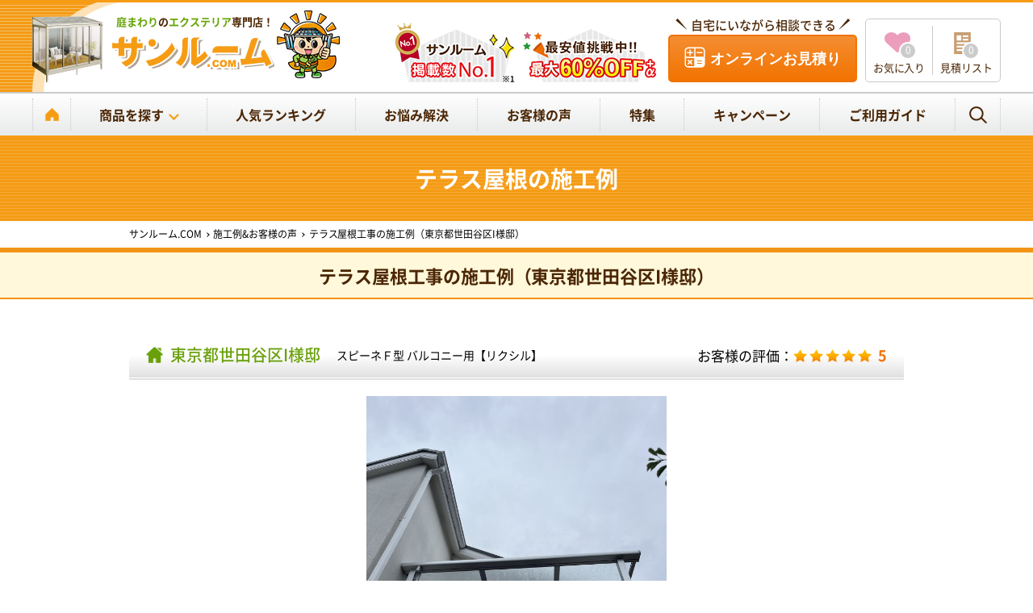

--- FILE ---
content_type: text/html; charset=UTF-8
request_url: https://sunroom-pro.com/user-voice/voice-2064/
body_size: 11639
content:
<!DOCTYPE html>
<html>
<head>
	<link rel="preconnect dns-prefetch" href="//ajax.googleapis.com">
<link rel="preconnect dns-prefetch" href="//b92.yahoo.co.jp">
<link rel="preconnect dns-prefetch" href="//cdn.jsdelivr.net">
<link rel="preconnect dns-prefetch" href="//cdnjs.cloudflare.com">
<link rel="preconnect dns-prefetch" href="//connect.facebook.net">
<link rel="preconnect dns-prefetch" href="//googleads.g.doubleclick.net">
<link rel="preconnect dns-prefetch" href="//s.yimg.jp">
<link rel="preconnect dns-prefetch" href="//www.google-analytics.com">
<link rel="preconnect dns-prefetch" href="//googleadservices.com">
<link rel="preconnect dns-prefetch" href="//googletagmanager.com">

<link rel="preload" as="font" href="/fonts/NotoSansJP-Regular.woff2" crossorigin>
<link rel="preload" as="font" href="/fonts/NotoSansJP-Medium.woff2" crossorigin>
<link rel="preload" as="font" href="/fonts/NotoSansJP-Bold.woff2" crossorigin>
<link rel="preload" as="font" href="/fonts/NotoSansJP-Black.woff2" crossorigin>

<!--head内に入れる共通部分を記載します-->
<link rel="icon" type="image/x-icon" href="/img/common/favicon.ico">
<link rel="shortcut icon" type="image/x-icon" href="/img/common/favicon.ico">
<link rel="icon" type="image/vnd.microsoft.icon" href="/img/common/favicon.ico">
<link rel="shortcut icon" type="image/vnd.microsoft.icon" href="/img/common/favicon.ico">

<!--
<script src="/js/jquery-1.10.2.min.js"></script>
<script src="/js/jquery-ui.js"></script>
-->
<!--
<script src="//cdnjs.cloudflare.com/ajax/libs/jquery-cookie/1.4.1/jquery.cookie.min.js"></script>
<script src="//ajax.googleapis.com/ajax/libs/jqueryui/1.11.1/jquery-ui.min.js"></script>
-->
<script src="//ajax.googleapis.com/ajax/libs/jquery/1.11.1/jquery.min.js"></script>
<script src="/js/bookmark.js" defer></script>
<script src="/js/common.js" defer></script>
<script src="https://cdn.jsdelivr.net/npm/vanilla-lazyload@17.3.1/dist/lazyload.min.js" defer></script>
<script src="/js/ofi.min.js" defer></script>

<style>
	@font-face {
	  font-family: 'Noto Sans JP';
	  src: url(/fonts/NotoSansJP-Regular.woff2) format("woff2");
	  font-weight: 400;
	  font-display: swap;
	}
	@font-face {
	  font-family: 'Noto Sans JP';
	  src: url(/fonts/NotoSansJP-Medium.woff2) format("woff2");
	  font-weight: 500;
	  font-display: swap;
	}
	@font-face {
	  font-family: 'Noto Sans JP';
	  src: url(/fonts/NotoSansJP-Bold.woff2) format("woff2");
	  font-weight: 700;
	  font-display: swap;
	}
	@font-face {
	  font-family: 'Noto Sans JP';
	  src: url(/fonts/NotoSansJP-Black.woff2) format("woff2");
	  font-weight: 900;
	  font-display: swap;
	}
</style>
<link rel="stylesheet" href="/css/html5reset-1.6.1.css">
<link rel="stylesheet" href="/css/common.min.css">

<script>
$.ajaxSetup({
	headers: {
		'X-CSRF-TOKEN': $('meta[name="csrf-token"]').attr('content')
	}
});
</script>

<!-- Google Tag Manager -->
<script>(function(w,d,s,l,i){w[l]=w[l]||[];w[l].push({'gtm.start':
new Date().getTime(),event:'gtm.js'});var f=d.getElementsByTagName(s)[0],
j=d.createElement(s),dl=l!='dataLayer'?'&l='+l:'';j.async=true;j.src=
'https://www.googletagmanager.com/gtm.js?id='+i+dl;f.parentNode.insertBefore(j,f);
})(window,document,'script','dataLayer','GTM-KS2Q3Q');</script>
<!-- End Google Tag Manager -->	<link rel="stylesheet" href="/css/user-voice-detail.css">
	<link rel="stylesheet" href="/js/lib/slick/slick.css">
	<link rel="stylesheet" href="/js/lib/slick/slick-theme.css">
    <link rel="stylesheet" href="/css/colorbox.css">

	<script src="/js/lib/slick/slick.min.js" defer></script>
	<script src="/js/user-voice-detail.js" defer></script>
	<script src="/js/lib/jquery.colorbox.js" defer></script>

	<meta charset="utf-8">
	<meta http-equiv="X-UA-Compatible" content="IE=edge">
	<meta name="viewport" content="width=device-width,initial-scale=1.0">
	<meta name="format-detection" content="telephone=no">
	<title>テラス屋根工事の施工例（東京都世田谷区I様邸）- サンルーム.COM</title>
	<meta name="description" content="東京都世田谷区I様邸のテラス屋根工事（使用商品：スピーネＦ型 バルコニー用【リクシル】）の施工例をご紹介します。お客様から「設置してよかったです」という感想をいただきました。テラス屋根の工事なら現場お見積無料のサンルーム.COMヘ">
	<meta name="keywords" content="テラス屋根,工事,東京都世田谷区I様邸,スピーネＦ型 バルコニー用【リクシル】">

	<meta name="robots" content="index,follow">
	<link rel="canonical" href="https://sunroom-pro.com/user-voice/voice-2064/">
	<meta property="og:locale" content="ja_JP">

	<meta property="og:type" content="product">
	<meta property="og:title" content="テラス屋根工事の施工例（東京都世田谷区I様邸）- サンルーム.COM">
	<meta property="og:description" content="東京都世田谷区I様邸のテラス屋根工事（使用商品：スピーネＦ型 バルコニー用【リクシル】）の施工例をご紹介します。お客様から「設置してよかったです」という感想をいただきました。テラス屋根の工事なら現場お見積無料のサンルーム.COMヘ">
	<meta property="og:url" content="https://sunroom-pro.com/user-voice/voice-2064/">
	<meta property="og:image" content="https://sunroom-pro.com/storage/sekou_photo/2074_1.jpeg">
	<meta property="og:site_name" content="サンルーム.COM">
	<meta property="fb:app_id" content="476568313480396">
	<meta name="twitter:card" content="summary_large_image">
	<meta name="twitter:site" content="@sunroom_com">
	<meta name="twitter:title" content="テラス屋根工事の施工例（東京都世田谷区I様邸）- サンルーム.COM">
	<meta name="twitter:description" content="東京都世田谷区I様邸のテラス屋根工事（使用商品：スピーネＦ型 バルコニー用【リクシル】）の施工例をご紹介します。お客様から「設置してよかったです」という感想をいただきました。テラス屋根の工事なら現場お見積無料のサンルーム.COMヘ">
	<meta name="twitter:image" content="https://sunroom-pro.com/storage/sekou_photo/2074_1.jpeg">
    <meta name="thumbnail" content="https://sunroom-pro.com/storage/sekou_photo/2074_1.jpeg" />
</head>
<body>
<!--body後に入れる共通タグを記載します-->
<!-- Google Tag Manager (noscript) -->
<noscript><iframe src="https://www.googletagmanager.com/ns.html?id=GTM-KS2Q3Q"
height="0" width="0" style="display:none;visibility:hidden"></iframe></noscript>
<!-- End Google Tag Manager (noscript) --><header id="header">
  <!-- ▼ 大事なお知らせエリア ▼ -->

  <!-- ▲ 大事なお知らせエリア ▲ -->
  <div class="header-container">
    <!-- ▼ SPメニューボタン ▼ -->
    <div id="btn-sp">
      <a class="menu-trigger" href="#" data-open="メニュー" data-close="閉じる">
        <span class="menu-trigger-bars">
          <span class="menu-trigger-bar"></span>
          <span class="menu-trigger-bar"></span>
          <span class="menu-trigger-bar"></span>
        </span>
      </a>
    </div>
    <!-- ▲ SPメニューボタン ▲ -->
    <div class="upper">
      <div class="container">
        <div class="content">
          <div class="area-logo">
            <a href="/" class="site-logo">
              <p class="phrase-pc">
                <strong class="strong">庭まわり</strong>の<strong class="strong">エクステリア</strong>専門店！
              </p>
              <p class="phrase-sp">
                掲載数<strong class="strong">No.<span class="num">1</span></strong>最安値挑戦中！
              </p>
              <picture>
                <source media="(max-width:750px)" srcset="/img/common/header-logo-sp.png">
                <img src="/img/common/header-logo.png" alt="サンルーム.COM" width="303" height="89" class="image">
              </picture>
            </a>
            <span class="mascot">
              <img src="/img/common/header-mascot-01.png" alt="サンルームくん" width="79" height="85" class="image">
            </span>
          </div>
          <!-- (end) .area-logo -->
          <div class="area-tool">
            <ul class="list-tagline">
              <li class="tagline tagline-01">
                <img src="/img/common/header-tagline-01.png" alt="サンルーム掲載数No.1" width="151" height="75" class="image">
              </li>
              <li class="tagline tagline-02">
                <img src="/img/common/header-tagline-02.png" alt="最安値挑戦中!!最大60%OFF+α" width="166" height="67" class="image">
              </li>
            </ul>
            <ul class="list-action">
              <li class="contact">
                <p class="message af-heisei-kaku af-w500">自宅にいながら相談できる</p>
                <a href="/contact/" class="action hover-op" data-title="お問合せ">
                  <span class="action-title">オンラインお見積り</span>
                </a>
              </li>
              <li class="keep">
                <a href="/favorite/" class="favorite action hover-op">
                  <span class="action-title">お気に入り</span>
                  <span class="count zero">0</span>
                </a>
                <a href="/mitsumori-list/" class="estimate action hover-op">
                  <span class="action-title">見積リスト</span>
                  <span class="count zero">0</span>
                </a>
              </li>
            </ul>
          </div>
          <!-- (end) .area-tool -->
        </div>
        <!-- (end) .content -->
      </div>
    </div>
    <!-- (end) .upper -->
    <nav id="gnavi">
      <div class="container">
        <div class="navi-block navi-home">
          <p class="navi navi-p">
            <a href="/" class="navi-title hover-op"><img src="/img/common/icon-home-01.png" alt="サンルーム.COM HOME" width="17" height="16" class="image"></a>
          </p>
        </div>
        <!-- (end) .navi-home -->
        <div class="navi-block has-dropdown navi-category">
          <p class="navi navi-p">
            <a href="/category/" class="navi-title hover-op">商品を探す<span class="arrow"></span></a>
          </p>
          <div class="dropdown">
            <div class="dropdown-container">
              <p class="dropdown-title">商品を探す</p>
              <ul class="list">
                <li class="navi navi-c">
                  <a href="/category/sunroom/" class="navi-title hover-op">
                    <img data-src="/storage/category/1.jpg" alt="サンルーム・テラス囲い" width="97" height="75" class="lazy image objfit-cover">
                    サンルーム・テラス囲い                  </a>
                </li>
                <li class="navi navi-c">
                  <a href="/category/garden_room/" class="navi-title hover-op">
                    <img data-src="/storage/category/10.jpg" alt="ガーデンルーム" width="97" height="75" class="lazy image objfit-cover">
                    ガーデンルーム                  </a>
                </li>
                <li class="navi navi-c">
                  <a href="/category/terrace/" class="navi-title hover-op">
                    <img data-src="/storage/category/2.jpg" alt="テラス屋根" width="97" height="75" class="lazy image objfit-cover">
                    テラス屋根                  </a>
                </li>
                <li class="navi navi-c">
                  <a href="/category/balcony/" class="navi-title hover-op">
                    <img data-src="/storage/category/5.jpg" alt="バルコニー" width="97" height="75" class="lazy image objfit-cover">
                    バルコニー                  </a>
                </li>
                <li class="navi navi-c">
                  <a href="/category/fence/" class="navi-title hover-op">
                    <img data-src="/storage/category/16.jpg" alt="フェンス" width="97" height="75" class="lazy image objfit-cover">
                    フェンス                  </a>
                </li>
                <li class="navi navi-c">
                  <a href="/category/wooddeck/" class="navi-title hover-op">
                    <img data-src="/storage/category/6.jpg" alt="ウッドデッキ" width="97" height="75" class="lazy image objfit-cover">
                    ウッドデッキ                  </a>
                </li>
                <li class="navi navi-c">
                  <a href="/category/carport/" class="navi-title hover-op">
                    <img data-src="/storage/category/20.jpg" alt="カーポート" width="97" height="75" class="lazy image objfit-cover">
                    カーポート                  </a>
                </li>
                <li class="navi navi-c">
                  <a href="/category/cargate/" class="navi-title hover-op">
                    <img data-src="/storage/category/21.jpg" alt="カーゲート" width="97" height="75" class="lazy image objfit-cover">
                    カーゲート                  </a>
                </li>
                <li class="navi navi-c">
                  <a href="/category/awning/" class="navi-title hover-op">
                    <img data-src="/storage/category/7.jpg" alt="オーニング" width="97" height="75" class="lazy image objfit-cover">
                    オーニング                  </a>
                </li>
                <li class="navi navi-c">
                  <a href="/category/airlock/" class="navi-title hover-op">
                    <img data-src="/storage/category/4.jpg" alt="エントランスルーム（風除室）" width="97" height="75" class="lazy image objfit-cover">
                    エントランスルーム（風除室）                  </a>
                </li>
                <li class="navi navi-c">
                  <a href="/category/door/" class="navi-title hover-op">
                    <img data-src="/storage/category/15.jpg" alt="リフォームドア" width="97" height="75" class="lazy image objfit-cover">
                    リフォームドア                  </a>
                </li>
                <li class="navi navi-c">
                  <a href="/category/monpi/" class="navi-title hover-op">
                    <img data-src="/storage/category/19.jpg" alt="門扉" width="97" height="75" class="lazy image objfit-cover">
                    門扉                  </a>
                </li>
                <li class="navi navi-c">
                  <a href="/category/stock_yard/" class="navi-title hover-op">
                    <img data-src="/storage/category/12.jpg" alt="ストックヤード" width="97" height="75" class="lazy image objfit-cover">
                    ストックヤード                  </a>
                </li>
                <li class="navi navi-c">
                  <a href="/category/inside-window/" class="navi-title hover-op">
                    <img data-src="/storage/category/17.jpg" alt="二重サッシ" width="97" height="75" class="lazy image objfit-cover">
                    二重サッシ                  </a>
                </li>
                <li class="navi navi-c">
                  <a href="/category/mk/" class="navi-title hover-op">
                    <img data-src="/storage/category/24.jpg" alt="窓格子" width="97" height="75" class="lazy image objfit-cover">
                    窓格子                  </a>
                </li>
                <li class="navi navi-c">
                  <a href="/category/post/" class="navi-title hover-op">
                    <img data-src="/storage/category/23.jpg" alt="宅配ボックス" width="97" height="75" class="lazy image objfit-cover">
                    宅配ボックス                  </a>
                </li>
              </ul>
              <p class="navi navi-series rotate0">
                <a href="/exterior/" class="navi-title hover-op">シリーズ名から探す<span class="arrow"></span></a>
              </p>
  <!-- ▼ シリーズ名から探す ▼ -->
				
  <!-- ▲ シリーズ名から探す ▲ -->
            </div>
          </div>
        </div>
        <!-- (end) .navi-category -->
        <div class="navi-block navi-wrap navi-ranking">
          <p class="navi navi-p">
            <a href="/ranking/" class="navi-title hover-op">人気ランキング<span class="arrow"></span></a>
          </p>
        </div>
        <!-- (end) .navi-ranking -->
		<!-- お悩み解決_dropdownなし -->
        <div class="navi-block navi-wrap navi-purpose">
          <p class="navi navi-p">
            <a href="/purpose/" class="navi-title hover-op">お悩み解決<span class="arrow"></span></a>
          </p>
        </div>
		<!-- /お悩み解決_dropdownなし -->
        <!-- (end) .navi-purpose -->
        <div class="navi-block navi-wrap navi-user-voice">
          <p class="navi navi-p">
            <a href="/user-voice/" class="navi-title hover-op">お客様の声<span class="arrow"></span></a>
          </p>
        </div>
        <!-- (end) .navi-user-voice -->
        <div class="navi-block navi-wrap navi-special">
          <p class="navi navi-p">
            <a href="/special/" class="navi-title hover-op">特集<span class="arrow"></span></a>
          </p>
        </div>
        <!-- (end) .navi-special -->
        <div class="navi-block navi-wrap navi-campaign">
          <p class="navi navi-p">
            <a href="/campaign/" class="navi-title hover-op">キャンペーン<span class="arrow"></span></a>
          </p>
        </div>
        <!-- (end) .navi-campaign -->
		<!-- ご利用ガイド_dropdownなし -->
        <div class="navi-block navi-wrap navi-guide">
          <p class="navi navi-p">
            <a href="/guide/" class="navi-title hover-op">ご利用ガイド<span class="arrow"></span></a>
          </p>
		<!-- /ご利用ガイド_dropdownなし -->
        </div>
        <!-- (end) .navi-guide -->
        <div class="navi-block navi-search">
          <p class="navi navi-p btn-modal">
            <a href="#" class="navi-title hover-op"><img src="/img/common/icon-search-01.png" alt="検索" width="22" height="21" class="image"></a>
          </p>
          <!--
            #modal-searchをcloneしてモーダル画面上に追加します。
            モーダル画面上では、#modal-search以下全て要素のidに「-clone」が付与されます。
            （labelのforも対応するidに変更します。）
            ▼
          -->
          <div id="modal-search" class="modal-content">
            <a href="#" class="modal-close modal-close-btn"></a>
            <div class="modal-content-inner">
              <form id="form-gnavi-search" class="form" action="/search/" method="get">
                <input type="text" name="search_keyword" value="" class="input-keyword ime-active" placeholder="商品名やシリーズ名などで探す （例） サニージュ" maxlength="100">
                <button type="submit" class="btn-submit">
                  <img src="/img/common/icon-search-03.png" alt="検索" width="35" height="34" class="image">
                </button>
              </form>
            </div>
          </div>
          <!-- (end) #modal-search -->
        </div>
        <!-- (end) .navi-search -->
        <div class="navi-block-sp">
          <div class="navi-block navi-favorite keep">
            <p class="navi navi-p">
              <a href="/favorite/" class="navi-title">
                <span class="title-wrap">
                  <span class="title">お気に入り</span>
                  <span class="count zero">0</span>
                </span>
                <span class="arrow"></span>
              </a>
            </p>
          </div>
          <div class="navi-block navi-estimate keep">
            <p class="navi navi-p">
              <a href="/mitsumori-list/" class="navi-title">
                <span class="title-wrap">
                  <span class="title">見積リスト</span>
                  <span class="count zero">0</span>
                </span>
                <span class="arrow"></span>
              </a>
            </p>
          </div>
        </div>
        <!-- (end) .navi-block-sp -->
      </div>
      <!-- (end) .container -->
      <div class="area-contact">
        <div class="container">
          <p class="estimate-online af-heisei-kaku">
            <span class="deco"><span class="title">オンライン見積受付中</span></span>
          </p>
          <ul class="list-btn">
            <li class="btn contact">
              <a href="/contact/" class="btn-title af-heisei-kaku">
                お問い合わせ・無料お見積り
              </a>
            </li>
            <li class="btn line">
              <a href="/contact/line/" class="btn-title af-heisei-kaku">
                LINEでかんたんお見積り
              </a>
            </li>
          </ul>
          <div class="contact-tel">
            <p class="tel af-heisei-kaku">
              <a href="tel:0120223544" class="tel-no">
                <span class="icon-01">
                  <img src="/img/common/icon-freedial-01.png" alt="フリーダイヤル" class="image">
                </span>
                <span class="text">0120-223-544</span>
                <span class="icon-02">
                  <img src="/img/common/icon-tel-01.png" alt="" width="45" height="58" class="image">
                </span>
              </a>
            </p>
            <p class="hour">
              <span>平日 9～18時</span>  <span>土9～12時（日・祝休）</span>
            </p>
          </div>
        </div>
      </div>
      <!-- (end) .area-contact -->
    </nav>
    <!-- (end) #gnavi -->
  </div>
  <!-- (end) .header-container -->
</header>
<!-- (end) #header -->
<main id="main">
  <div id="area-page-title">
    <div class="container">
      <p class="page-title">テラス屋根の施工例</p>
    </div>
  </div>
  <div class="area-breadcrumbs upper">
    <div class="container-s">
      <ol itemscope itemtype="https://schema.org/BreadcrumbList" class="list">
        <li itemprop="itemListElement" itemscope itemtype="https://schema.org/ListItem" class="item">
          <a itemprop="item" href="/" class="link">
            <span itemprop="name" class="title">サンルーム.COM</span>
          </a>
          <meta itemprop="position" content="1">
        </li>
        <li itemprop="itemListElement" itemscope itemtype="https://schema.org/ListItem" class="item">
          <a itemprop="item" href="/user-voice/" class="link">
            <span itemprop="name" class="title">施工例&お客様の声</span>
          </a>
          <meta itemprop="position" content="2">
        </li>
        <li itemprop="itemListElement" itemscope itemtype="https://schema.org/ListItem" class="item">
          <span itemprop="name" class="title">テラス屋根工事の施工例（東京都世田谷区I様邸）</span>
          <meta itemprop="position" content="3">
        </li>
      </ol>
    </div>
  </div>
  <!-- (end) .area-breadcrumbs -->

  <div id="main-contents">
    <div class="area-case-name">
      <div class="container-s">
        <h1 class="case-name">テラス屋根工事の施工例（東京都世田谷区I様邸）</h1>
      </div>
    </div>
    <!-- (end) .area-case-name -->

    <div class="area-case-title">
      <div class="container-s">
        <h2 class="wrap-block">
          <p class="block block-01">
            <span class="case-wrap">
              <span class="case">東京都世田谷区I様邸</span>
            </span>
            <span class="product-name">
                            <a href="/exterior/speene/speene_yane_f/" class="link">
                            スピーネＦ型 バルコニー用【リクシル】                            </a>
                          </span>
          </p>
          <p class="block block-02">
            <span class="star-wrap">
              <span class="title">お客様の評価：</span>
                            <!--5--><span class="star all"></span><span class="star all"></span><span class="star all"></span><span class="star all"></span><span class="star all"></span>
                            <span class="star-num">5</span>
            </span>
          </p>
        </h2>
      </div>
    </div>
    <!-- (end) .area-case-title -->

    <div class="area-case-slider">
      <div class="container-s">
        <ul id="slider-case-image" class="list-slider">
          <li class="item">
			<a href="https://sunroom-pro.com/storage/sekou_photo/2074_1.jpeg" class="colorbox">
                <img data-lazy="https://sunroom-pro.com/storage/sekou_photo/2074_1.jpeg" alt="" class="image">
                <!--<p class="caption"></p>-->
            </a>
          </li>
        </ul>
      </div>
    </div>
    <!-- (end) .area-case-slider -->

    <div class="container-s">
      <div class="main-comment">
        <div class="comment-wrap">
          <h3 class="comment">
            設置してよかったです          </h3>
        </div>
      </div>
      <!-- (end) .main-comment -->

      <div class="area-comment">
        <section class="block-comment customer">
          <h4 class="title">お客様のご感想</h4>
          <div class="contents">
            <p class="comment">
              担当の方も職人の方もスピーディーに対応いただき助かりました。<br />
もっと早くつければよかったです。<br />
ありがとうございました。            </p>
            <!--
            <div class="btn-helpful">
              <button type="button" class="btn">
                <span class="btn-title">参考になった</span>
              </button>
              <p class="count">18</p>
            </div>
            -->
          </div>
        </section>
        <section class="block-comment shop">
          <h4 class="title">サンルーム.COMより</h4>
          <div class="contents">
            <p class="comment">
              この度は当店にご注文いただきまして誠にありがとうございました。<br />
<br />
お客様のご希望通りの設置が出来ましたこと大変嬉しく思います。<br />
建物の外壁のお色とテラス屋根がとてもマッチしていて、後付けとは思えない出来上がりになっているかと思います。<br />
建物の雰囲気も一層し、とてもスタイリッシュで素敵ですね。<br />
<br />
またエクステリア商品をご用命の際は当店を宜しくお願い致します。            </p>
          </div>
        </section>
      </div>
      <!-- (end) .area-comment -->

      <div class="area-action">
        <div class="btn-wrap">
          <p class="btn-message">大体いくらぐらいかかるか知りたい</p>
          <p class="btn-ask">
            <a href="/user-voice/voice-2064/contact/" class="title">
              <span class="deco">この施工例について質問する</span>
            </a>
          </p>
        </div>
        <div class="sns-wrap">
          <p class="btn-favorite">
            <button type="button" class="btn bookmark_item_add" onClick="add_bookmark('sekou','2074');" ><span class="title">お気に入りに追加</span></button>
            <button type="button" class="btn added bookmark_item_del" onClick="del_bookmark('sekou','2074');" style="display:none;"><span class="title">お気に入りに追加済</span></button>
          </p>
          <ul class="list-sns-dev">
            <li class="item twitter">
              <a href="https://twitter.com/share?ref_src=twsrc%5Etfw" class="twitter-share-button" data-show-count="false" data-size="large">Tweet</a><script async src="https://platform.twitter.com/widgets.js" charset="utf-8"></script>
            </li>
            <li class="item facebook">
              <iframe src="https://www.facebook.com/plugins/like.php?href=https://sunroom-pro.com/user-voice/voice-2064/&width=92&layout=box_count&action=like&size=small&share=false&height=65&appId=476568313480396" width="92" height="65" style="border:none;overflow:hidden" scrolling="no" frameborder="0" allowfullscreen="true" allow="autoplay; clipboard-write; encrypted-media; picture-in-picture; web-share"></iframe>
            </li>
            <li class="item line">
              <div class="line-it-button" data-lang="ja" data-type="share-b" data-ver="3" data-url="https://sunroom-pro.com/user-voice/voice-2064/" data-color="default" data-size="large" data-count="false" style="display: none;"></div>
              <script src="https://d.line-scdn.net/r/web/social-plugin/js/thirdparty/loader.min.js" async="async" defer="defer"></script>
            </li>
          </ul>
          <!-- (end) .list-sns -->
        </div>
      </div>
      <!-- (end) .area-action -->

      <section class="section section-product" id="trigger-sticky-bottom">
        <h3 class="section-title belt-green">
          <span class="title">こちらの施工で使用しているエクステリア</span>
        </h3>
        <div class="section-contents">
          <div class="item">
            <a href="/exterior/speene/speene_yane_f/mitsumori/" class="item-wrap">
              <p class="image-wrap">
                <img src="/img/common/ph.png" class="image image-category objfit-cover lazy" data-src="https://sunroom-pro.com/storage/item_photo/speene_yane_f_thumbnail.jpg" alt="スピーネＦ型 バルコニー用" width="310" height="220">
                                <span class="maker-logo target-clone">
                  <img src="/img/common/maker-logo-1.png" alt="リクシル" width="94" height="33" class="image image-logo objfit-contain">
                </span>
                              </p>
              <!-- (end) .image-wrap -->
              <div class="summary-wrap">
                <dl class="summary">
                  <dt class="title-wrap">
                    <h4 class="title target-clone">スピーネＦ型 バルコニー用</h4>
                  </dt>
                  <dd class="description">
                    フラット形状の２〜３階用のテラス屋根                  </dd>
                </dl>
                <div class="data-wrap">
                  <div class="info-wrap">
                    <ul class="list-info">
                      <li class="info memo">工事費込み特価（税込）</li>
                      <li class="info price-wrap">
                                              <p class="discount">
                          55<span class="unit">%</span><span class="off">OFF!!</span>
                        </p>
                        <p class="price">
                          100,980<span class="unit">円</span><span class="from">から</span>
                        </p>
                                            </li>
                    </ul>
                  </div>
                  <ul class="list-rating target-clone">
                                        <li class="rank-wrap"><span class="rank">総合ランキング7位</span></li>
                                        <li class="star-wrap">
                                            <!--4.5--><span class="star all"></span><span class="star all"></span><span class="star all"></span><span class="star all"></span><span class="star half"></span>
                                            <span class="star-num">4.8</span>
                    </li>
                    <li class="review">39の評価</li>
                  </ul>
                                    <p class="btn-estimate target-clone">セルフお見積りスタート</p>
                                  </div>
                <!-- (end) .data-wrap -->
              </div>
              <!-- (end) .summary-wrap -->
            </a>
          </div>
        </div>
      </section>
      <!-- (end) .section-product -->

      <section class="section section-data">
        <h3 class="section-title belt-green">
          <span class="title">施工DATA</span>
        </h3>
        <div class="section-contents">
          <table class="table-detail">
            <tr class="row">
              <th class="title">商品名</th>
              <td class="data">
                                <a href="/exterior/speene/speene_yane_f/" class="link">
                               	スピーネＦ型 バルコニー用【リクシル】                                </a>
                              </td>
            </tr>
            <tr class="row">
              <th class="title">商品シリーズ</th>
              <td class="data">
                <a href="/exterior/speene/" class="link">
                	スピーネ                </a>
              </td>
            </tr>
            <tr class="row">
              <th class="title">カラー</th>
              <td class="data">ナチュラルシルバー</td>
            </tr>
            <tr class="row">
              <th class="title">サイズ</th>
              <td class="data">間口1.5間×出幅4尺</td>
            </tr>
            <tr class="row">
              <th class="title">施工日</th>
              <td class="data">2024年6月</td>
            </tr>
          </table>
        </div>
      </section>
      <!-- (end) .section-product -->

      <section class="section section-purpose">
        <h3 class="section-title belt-green">
          <span class="title">このエクステリアの用途</span>
        </h3>
        <div class="section-contents">
          <ul class="list-use">
                        <li class="item">
              <a href="/user-voice/purpose/laundry/" class="item-wrap">
                <img src="/img/common/ph.png" class="image lazy" data-src="https://sunroom-pro.com/storage/purpose/icon_1.png" alt="洗濯物干場" width="130" height="110">
                <p class="caption">洗濯物干場</p>
              </a>
            </li>
                        <li class="item">
              <a href="/user-voice/purpose/roof/" class="item-wrap">
                <img src="/img/common/ph.png" class="image lazy" data-src="https://sunroom-pro.com/storage/purpose/icon_11.png" alt="雨よけ屋根" width="130" height="110">
                <p class="caption">雨よけ屋根</p>
              </a>
            </li>
                      </ul>
        </div>
      </section>
      <!-- (end) .section-product -->

      <ul class="list-page">
                <li class="page prev"><a href="/user-voice/voice-2063/" class="title">前の施工例へ</a></li>
                <li class="page list"><a href="/user-voice/" class="title">施工例一覧</a></li>
                <li class="page next"><a href="/user-voice/voice-2065/" class="title">次の施工例へ</a></li>
              </ul>


      <section class="section section-example">
        <h3 class="section-title circle-orange">
          <span class="title">スピーネＦ型 バルコニー用【リクシル】の施工例</span>
        </h3>
        <div class="section-contents">
          <ul class="list-slider type-4slides type-arrow-circle">
            <li class="item">
              <a href="/user-voice/voice-0679/" class="item-wrap">
                <p class="image-product">
                  <img data-lazy="https://sunroom-pro.com/storage/sekou_photo/677_thumbnail.jpg" alt="" class="image">
                </p>
              </a>
            </li>
            <li class="item">
              <a href="/user-voice/voice-0736/" class="item-wrap">
                <p class="image-product">
                  <img data-lazy="https://sunroom-pro.com/storage/sekou_photo/735_thumbnail.jpg" alt="" class="image">
                </p>
              </a>
            </li>
            <li class="item">
              <a href="/user-voice/voice-0907/" class="item-wrap">
                <p class="image-product">
                  <img data-lazy="https://sunroom-pro.com/storage/sekou_photo/905_thumbnail.jpg" alt="" class="image">
                </p>
              </a>
            </li>
            <li class="item">
              <a href="/user-voice/voice-0915/" class="item-wrap">
                <p class="image-product">
                  <img data-lazy="https://sunroom-pro.com/storage/sekou_photo/913_thumbnail.jpg" alt="" class="image">
                </p>
              </a>
            </li>
            <li class="item">
              <a href="/user-voice/voice-0916/" class="item-wrap">
                <p class="image-product">
                  <img data-lazy="https://sunroom-pro.com/storage/sekou_photo/914_thumbnail.jpg" alt="" class="image">
                </p>
              </a>
            </li>
            <li class="item">
              <a href="/user-voice/voice-0939/" class="item-wrap">
                <p class="image-product">
                  <img data-lazy="https://sunroom-pro.com/storage/sekou_photo/937_thumbnail.jpg" alt="" class="image">
                </p>
              </a>
            </li>
            <li class="item">
              <a href="/user-voice/voice-1045/" class="item-wrap">
                <p class="image-product">
                  <img data-lazy="https://sunroom-pro.com/storage/sekou_photo/1043_thumbnail.jpg" alt="" class="image">
                </p>
              </a>
            </li>
            <li class="item">
              <a href="/user-voice/voice-1056/" class="item-wrap">
                <p class="image-product">
                  <img data-lazy="https://sunroom-pro.com/storage/sekou_photo/1054_thumbnail.jpg" alt="" class="image">
                </p>
              </a>
            </li>
            <li class="item">
              <a href="/user-voice/voice-1057/" class="item-wrap">
                <p class="image-product">
                  <img data-lazy="https://sunroom-pro.com/storage/sekou_photo/1055_thumbnail.jpg" alt="" class="image">
                </p>
              </a>
            </li>
            <li class="item">
              <a href="/user-voice/voice-1201/" class="item-wrap">
                <p class="image-product">
                  <img data-lazy="https://sunroom-pro.com/storage/sekou_photo/1198_thumbnail.jpg" alt="" class="image">
                </p>
              </a>
            </li>
          </ul>

          <p class="btn-more">
            <a href="/user-voice/exterior/speene/speene_yane_f/" class="title">
              <span class="sub">スピーネＦ型 バルコニー用【リクシル】の</span>
              施工例をもっと見る（39件）
            </a>
          </p>
        </div>
      </section>
      <!-- (end) .section-example -->


    </div>
    <!-- (end) .container-s -->
  </div>
  <!-- (end) #main-contents -->

  <div class="area-breadcrumbs bottom">
    <div class="container-s">
      <ol itemscope itemtype="https://schema.org/BreadcrumbList" class="list">
        <li itemprop="itemListElement" itemscope itemtype="https://schema.org/ListItem" class="item">
          <a itemprop="item" href="/" class="link">
            <span itemprop="name" class="title">サンルーム.COM</span>
          </a>
          <meta itemprop="position" content="1">
        </li>
        <li itemprop="itemListElement" itemscope itemtype="https://schema.org/ListItem" class="item">
          <a itemprop="item" href="/user-voice/" class="link">
            <span itemprop="name" class="title">施工例&お客様の声</span>
          </a>
          <meta itemprop="position" content="2">
        </li>
        <li itemprop="itemListElement" itemscope itemtype="https://schema.org/ListItem" class="item">
          <span itemprop="name" class="title">テラス屋根工事の施工例（東京都世田谷区I様邸）</span>
          <meta itemprop="position" content="3">
        </li>
      </ol>
    </div>
  </div>
  <!-- (end) .area-breadcrumbs -->

  <div id="sticky-bottom">
    <div class="container-s">
      <div class="block-case">
        <div class="case-wrap">
          <p class="title">
            スピーネＦ型 バルコニー用【リクシル】の施工例</p>
          <p class="customer">東京都世田谷区I様邸</p>
        </div>
      </div>
      <div class="block-btn">
        <p class="btn-ask">
          <a href="/user-voice/voice-2064/contact/" class="title">
            <span class="deco">この施工例について<br>質問する</span>
          </a>
        </p>
        <p class="btn-favorite">
          <button type="button" class="btn bookmark_item_add" onClick="add_bookmark('sekou','2074');" >お気に入りに<br>追加</button>
          <button type="button" class="btn added bookmark_item_del" onClick="del_bookmark('sekou','2074');" style="display:none;">お気に入りに<br>追加済</button>
        </p>
      </div>
    </div>
  </div>
  <!-- (end) #sticky-bottom -->

  <div id="btn-pagetop">
    <a href="#" class="scroll-to-pagetop btn"></a>
  </div>
  <!-- (end) #btn-pagetop -->
</main>
<!-- (end) #main -->
<footer id="footer">
  <div id="btn-pagetop">
    <a href="#" class="scroll-to-pagetop btn"></a>
  </div>
  <div class="area-search">
    <div class="container">
<form id="form-footer-search" class="form" action="/search/" method="get">
        <input type="text" name="search_keyword" value="" class="input-keyword ime-active" placeholder="商品名やシリーズ名などで探す （例） サニージュ" maxlength="100">
        <button type="submit" class="btn-submit">
          <img src="/img/common/icon-search-03.png" alt="検索" width="25" height="23" class="image">
        </button>
      </form>
      <dl class="popular-words">
        <dt class="title">急上昇ワード</dt>
        <dd class="list">
          <ul class="list-wrap">
            <li class="word-wrap"><a href="/search/?search_keyword=%E3%82%B5%E3%83%8B%E3%83%BC%E3%82%B8%E3%83%A5" class="word hover-op">サニージュ</a></li>
            <li class="word-wrap"><a href="/search/?search_keyword=%E3%82%B9%E3%83%94%E3%83%BC%E3%83%8D" class="word hover-op">スピーネ</a></li>
            <li class="word-wrap"><a href="/search/?search_keyword=%E3%82%AC%E3%83%BC%E3%83%87%E3%83%B3%E3%83%AB%E3%83%BC%E3%83%A0%EF%BC%A7%EF%BC%A6" class="word hover-op">ガーデンルームＧＦ</a></li>
          </ul>
        </dd>
      </dl>
    </div>
  </div>
  <!-- (end) .area-search -->

  <div class="area-contact">
    <div class="container">
      <dl class="estimate-online">
        <dt class="title af-heisei-kaku text-border-3w-smooth-shadow1">
          <span class="adj">オンライン</span>見積受付中
        </dt>
        <dd class="free">見積<br>無料</dd>
        <dd class="message text-border-3w-smooth">
          経験豊富なアドバイザーが親身に対応いたします！
        </dd>
      </dl>
      <div class="wrap">
        <ul class="list-btn">
          <li class="btn contact hover-op">
            <a href="/contact/" class="btn-title af-heisei-kaku">
              <span class="sub">お問い合わせ</span>無料お見積り
            </a>
          </li>
          <li class="btn line hover-op">
            <a href="/contact/line/" class="btn-title af-heisei-kaku">
              <span class="sub">LINEで</span>かんたんお見積り
            </a>
          </li>
        </ul>
        <dl class="contact-tel">
          <dt class="title">お電話でのご注文・無料相談は</dt>
          <dd class="tel af-heisei-kaku">
            <a href="tel:0120223544" class="tel-no">
              <span class="icon-01">
                <img data-src="/img/common/icon-freedial-01.png" alt="フリーダイヤル" width="56" height="36" class="image lazy">
              </span>
              <span class="text">0120-223-544</span>
              <span class="icon-02">
                <img data-src="/img/common/icon-tel-01.png" alt="" width="45" height="58" class="image lazy">
              </span>
            </a>
          </dd>
          <dd class="hour">
            <span>平日 9～18時</span>  <span>土9～12時（日・祝休）</span>
          </dd>
        </dl>
      </div>
    </div>
  </div>
  <!-- (end) .area-contact -->

  <div class="area-navi">
    <div class="container">
      <p class="navi navi-p">
        <a href="/category/" class="navi-title"><span class="arrow"></span>商品を探す</a>
      </p>
      <ul class="list category">
        <li class="navi navi-c">
          <a href="/category/sunroom/" class="navi-title hover-op">サンルーム・テラス囲い</a>
        </li>
        <li class="navi navi-c">
          <a href="/category/garden_room/" class="navi-title hover-op">ガーデンルーム</a>
        </li>
        <li class="navi navi-c">
          <a href="/category/terrace/" class="navi-title hover-op">テラス屋根</a>
        </li>
        <li class="navi navi-c">
          <a href="/category/balcony/" class="navi-title hover-op">バルコニー</a>
        </li>
        <li class="navi navi-c">
          <a href="/category/fence/" class="navi-title hover-op">フェンス</a>
        </li>
        <li class="navi navi-c">
          <a href="/category/wooddeck/" class="navi-title hover-op">ウッドデッキ</a>
        </li>
        <li class="navi navi-c">
          <a href="/category/carport/" class="navi-title hover-op">カーポート</a>
        </li>
        <li class="navi navi-c">
          <a href="/category/cargate/" class="navi-title hover-op">カーゲート</a>
        </li>
        <li class="navi navi-c">
          <a href="/category/awning/" class="navi-title hover-op">オーニング</a>
        </li>
        <li class="navi navi-c">
          <a href="/category/airlock/" class="navi-title hover-op">エントランスルーム（風除室）</a>
        </li>
        <li class="navi navi-c">
          <a href="/category/door/" class="navi-title hover-op">リフォームドア</a>
        </li>
        <li class="navi navi-c">
          <a href="/category/monpi/" class="navi-title hover-op">門扉</a>
        </li>
        <li class="navi navi-c">
          <a href="/category/stock_yard/" class="navi-title hover-op">ストックヤード</a>
        </li>
        <li class="navi navi-c">
          <a href="/category/inside-window/" class="navi-title hover-op">二重サッシ</a>
        </li>
        <li class="navi navi-c">
          <a href="/category/mk/" class="navi-title hover-op">窓格子</a>
        </li>
        <li class="navi navi-c">
          <a href="/category/post/" class="navi-title hover-op">宅配ボックス</a>
        </li>
      </ul>
      <p class="navi navi-p">
        <a href="/guide/" class="navi-title"><span class="arrow"></span>ご利用ガイド</a>
      </p>
      <ul class="list guide">
        <li class="navi navi-c">
          <a href="/guide/feature/" class="navi-title hover-op">選ばれる理由</a>
        </li>
        <li class="navi navi-c">
          <a href="/guide/flow/" class="navi-title hover-op">ご購入までの流れ</a>
        </li>
        <li class="navi navi-c">
          <a href="/guide/payment/" class="navi-title hover-op">お支払い方法</a>
        </li>
        <li class="navi navi-c">
          <a href="/guide/guarantee/" class="navi-title hover-op">保証について</a>
        </li>
        <li class="navi navi-c">
          <a href="/guide/kakunin/" class="navi-title hover-op">建築確認申請について</a>
        </li>
        <li class="navi navi-c">
          <a href="/faq/" class="navi-title hover-op">よくあるご質問</a>
        </li>
      </ul>
    </div>
  </div>
  <!-- (end) .area-navi -->

  <div class="area-bottom">
    <p class="site-title container">
      <a href="/" class="link">
        <span class="sub">庭まわりのエクステリア専門店</span>サンルーム.COM
      </a>
    </p>
    <dl style="display:flex; justify-content:center; gap:8px; padding-bottom:30px;">
      <dt>
        <a href="https://www.facebook.com/sunroom.pro/" target="_blank">
          <img data-src="/img/common/facebook.png" alt="facebook" class="image lazy" style="width:40px;">
        </a>
      </dt>
      <dt>
        <a href="https://twitter.com/sunroom_com" target="_blank">
          <img data-src="/img/common/x.png" alt="x" class="image lazy" style="width:40px;">
        </a>
      </dt>
      <dt>
        <a href="https://www.instagram.com/sunroom.com1/" target="_blank">
          <img data-src="/img/common/instagram.png" alt="instagram" class="image lazy" style="width:40px;">
        </a>
      </dt>
      <dt>
        <a href="https://www.youtube.com/@sunroom-pro" target="_blank">
          <img data-src="/img/common/youtube.png" alt="youtube" class="image lazy" style="width:40px;">
        </a>
      </dt>
    </dl>
    <div class="list-menu">
      <ul class="list container">
        <li class="menu"><a href="/corporate/" class="link hover-op">会社概要</a></li>
        <li class="menu"><a href="/partner/" class="link hover-op">提携施工店募集</a></li>
        <li class="menu"><a href="/law/" class="link hover-op">特定商取引法に基づく表記</a></li>
        <li class="menu"><a href="/privacy/" class="link hover-op">プライバシーポリシー</a></li>
        <li class="menu"><a href="/sitemap/" class="link hover-op">サイトマップ</a></li>
      </ul>
    </div>
  </div>
  <!-- (end) .area-bottom -->
  <div class="area-copyright container">
    <div class="wrap">
      <small class="copyright">(c) サンルーム.COM 株式会社 匠システム</small>
      <p class="notes">※1 2024年7月現在のLIXILテラス囲いの掲載商品数（当社調べ）</p>
    </div>
  </div>
  <!-- (end) .area-copyright -->
</footer>
<!-- (end) #footer -->
<!--共通のscriptタグを記載します-->
<!--<script>document.createElement('picture');</script>-->
<!--<script src="/js/picturefill.js" async></script>-->
<!--<script src="/js/footerFixed.js"></script>-->
<!--<script src="/js/common.js"></script>-->
<!--<script src="https://cdn.jsdelivr.net/npm/vanilla-lazyload@17.3.1/dist/lazyload.min.js"></script>-->
<!--
<script>
  var lazyLoadInstance = new LazyLoad({
    elements_selector: ".lazy"
  });
</script>
-->
<!--<script src="/js/ofi.min.js"></script>-->
<!--<script>objectFitImages();</script>-->
<script>
  document.addEventListener('DOMContentLoaded',function(){
    var lazyLoadInstance = new LazyLoad({
      elements_selector: ".lazy"
    });

    objectFitImages();
  });
</script><script>
$(function(){
	$('.colorbox').colorbox({
		rel: "colorbox"
		,maxWidth:'100%'
		,maxHeight:'100%'
	});
});
</script>
</body>
</html>


--- FILE ---
content_type: text/css
request_url: https://sunroom-pro.com/css/common.min.css
body_size: 14110
content:
html{font-size:62.5%}body{color:#000;font-family:'Noto Sans JP','游ゴシック','Yu Gothic','游ゴシック体','ヒラギノ角ゴ Pro W3','Hiragino Kaku Gothic Pro',YuGothic,'Meiryo UI','メイリオ','ＭＳ Ｐゴシック','MS PGothic',sans-serif;font-size:1.4em;font-style:normal;font-weight:400;letter-spacing:-.001em;line-height:1.5;-webkit-text-size-adjust:100%;word-wrap:break-word}body,html{background-color:#fff}img{width:100%;height:auto;vertical-align:bottom;-webkit-backface-visibility:hidden}.container{max-width:1200px;margin:0 auto}.container-s{max-width:960px;margin:0 auto}@media print,screen and (max-width:1240px){.container{padding:0 10px 0}}@media print,screen and (max-width:1000px){.container-s{padding:0 10px 0}}*,::after,::before{-moz-box-sizing:border-box;-webkit-box-sizing:border-box;box-sizing:border-box}main{display:block}a:link,a:visited{color:#0c33a0;text-decoration:none}a:active,a:hover{text-decoration:none}:focus,a:focus{outline:0}a.disable:hover{cursor:default}.text-small{font-size:12px;font-size:1.2rem}.text-bold{font-weight:700}.text-nobold{font-weight:400!important}.text-italic{font-style:italic!important}.text-underline{text-decoration:underline!important}.text-border-3w-smooth{--stroke-color:#fff;--stroke-width:3px;text-shadow:calc(var(--stroke-width) * 1) calc(var(--stroke-width) * 0) 0 var(--stroke-color),calc(var(--stroke-width) * .9239) calc(var(--stroke-width) * .3827) 0 var(--stroke-color),calc(var(--stroke-width) * .7071) calc(var(--stroke-width) * .7071) 0 var(--stroke-color),calc(var(--stroke-width) * .3827) calc(var(--stroke-width) * .9239) 0 var(--stroke-color),calc(var(--stroke-width) * 0) calc(var(--stroke-width) * 1) 0 var(--stroke-color),calc(var(--stroke-width) * -.3827) calc(var(--stroke-width) * .9239) 0 var(--stroke-color),calc(var(--stroke-width) * -.7071) calc(var(--stroke-width) * .7071) 0 var(--stroke-color),calc(var(--stroke-width) * -.9239) calc(var(--stroke-width) * .3827) 0 var(--stroke-color),calc(var(--stroke-width) * -1) calc(var(--stroke-width) * 0) 0 var(--stroke-color),calc(var(--stroke-width) * -.9239) calc(var(--stroke-width) * -.3827) 0 var(--stroke-color),calc(var(--stroke-width) * -.7071) calc(var(--stroke-width) * -.7071) 0 var(--stroke-color),calc(var(--stroke-width) * -.3827) calc(var(--stroke-width) * -.9239) 0 var(--stroke-color),calc(var(--stroke-width) * 0) calc(var(--stroke-width) * -1) 0 var(--stroke-color),calc(var(--stroke-width) * .3827) calc(var(--stroke-width) * -.9239) 0 var(--stroke-color),calc(var(--stroke-width) * .7071) calc(var(--stroke-width) * -.7071) 0 var(--stroke-color),calc(var(--stroke-width) * .9239) calc(var(--stroke-width) * -.3827) 0 var(--stroke-color)}.text-border-3w-smooth-shadow1{--stroke-color:#fff;--stroke-width:3px;text-shadow:calc(var(--stroke-width) * 1) calc(var(--stroke-width) * 0) 0 var(--stroke-color),calc(var(--stroke-width) * .9239) calc(var(--stroke-width) * .3827) 0 var(--stroke-color),calc(var(--stroke-width) * .7071) calc(var(--stroke-width) * .7071) 0 var(--stroke-color),calc(var(--stroke-width) * .3827) calc(var(--stroke-width) * .9239) 0 var(--stroke-color),calc(var(--stroke-width) * 0) calc(var(--stroke-width) * 1) 0 var(--stroke-color),calc(var(--stroke-width) * -.3827) calc(var(--stroke-width) * .9239) 0 var(--stroke-color),calc(var(--stroke-width) * -.7071) calc(var(--stroke-width) * .7071) 0 var(--stroke-color),calc(var(--stroke-width) * -.9239) calc(var(--stroke-width) * .3827) 0 var(--stroke-color),calc(var(--stroke-width) * -1) calc(var(--stroke-width) * 0) 0 var(--stroke-color),calc(var(--stroke-width) * -.9239) calc(var(--stroke-width) * -.3827) 0 var(--stroke-color),calc(var(--stroke-width) * -.7071) calc(var(--stroke-width) * -.7071) 0 var(--stroke-color),calc(var(--stroke-width) * -.3827) calc(var(--stroke-width) * -.9239) 0 var(--stroke-color),calc(var(--stroke-width) * 0) calc(var(--stroke-width) * -1) 0 var(--stroke-color),calc(var(--stroke-width) * .3827) calc(var(--stroke-width) * -.9239) 0 var(--stroke-color),calc(var(--stroke-width) * .7071) calc(var(--stroke-width) * -.7071) 0 var(--stroke-color),calc(var(--stroke-width) * .9239) calc(var(--stroke-width) * -.3827) 0 var(--stroke-color),6px 7px 1px #d4c09d}.highlighter-pink{background:linear-gradient(transparent 55%,#ffd1c2 55%)}.highlighter-yellow{background:linear-gradient(transparent 55%,#feff00 55%)}ol,ul{list-style-type:none}.objfit-cover{object-fit:cover!important;font-family:'object-fit: cover;'}.objfit-contain{object-fit:contain!important;font-family:'object-fit: contain;'}.m00{margin:0!important}.mt00{margin-top:0!important}.mt05{margin-top:5px!important}.mt10{margin-top:10px!important}.mt15{margin-top:15px!important}.mt20{margin-top:20px!important}.mt25{margin-top:25px!important}.mt30{margin-top:30px!important}.mt40{margin-top:40px!important}.mt50{margin-top:50px!important}.mt60{margin-top:60px!important}.mt70{margin-top:70px!important}.mt80{margin-top:80px!important}.mt90{margin-top:90px!important}.mt100{margin-top:100px!important}.mb00{margin-bottom:0!important}.mb05{margin-bottom:5px!important}.mb10{margin-bottom:10px!important}.mb15{margin-bottom:15px!important}.mb20{margin-bottom:20px!important}.mb25{margin-bottom:25px!important}.mb30{margin-bottom:30px!important}.mb40{margin-bottom:40px!important}.mb50{margin-bottom:50px!important}.mb60{margin-bottom:60px!important}.mb70{margin-bottom:70px!important}.mb80{margin-bottom:80px!important}.mb90{margin-bottom:90px!important}.mb100{margin-bottom:100px!important}.p00{padding:0!important}.pt00{padding-top:0!important}.pt05{padding-top:5px!important}.pt10{padding-top:10px!important}.pt15{padding-top:15px!important}.pt20{padding-top:20px!important}.pt25{padding-top:25px!important}.pt30{padding-top:30px!important}.pt40{padding-top:40px!important}.pt50{padding-top:50px!important}.pt60{padding-top:60px!important}.pt70{padding-top:70px!important}.pt80{padding-top:80px!important}.pt90{padding-top:90px!important}.pt100{padding-top:100px!important}.pb00{padding-bottom:0!important}.pb05{padding-bottom:5px!important}.pb10{padding-bottom:10px!important}.pb15{padding-bottom:15px!important}.pb20{padding-bottom:20px!important}.pb25{padding-bottom:25px!important}.pb30{padding-bottom:30px!important}.pb40{padding-bottom:40px!important}.pb50{padding-bottom:50px!important}.pb60{padding-bottom:60px!important}.pb70{padding-bottom:70px!important}.pb80{padding-bottom:80px!important}.pb90{padding-bottom:90px!important}.pb100{padding-bottom:100px!important}@media print,screen and (min-width:751px){body:not(.touch) .hover-op{transition:.2s}body:not(.touch) .hover-op:hover{opacity:.8}}@media print,screen and (min-width:751px){.br-sp{display:none}.br-pc{display:inline}}@media print,screen and (max-width:750px){.br-sp{display:inline}.br-pc{display:none}}.clearfix::after{clear:both;content:' ';display:block;height:0;visibility:hidden}.clearfix{min-height:1px}* html .clearfix{height:1px}button,input,select,textarea{font-family:'Noto Sans JP','游ゴシック','Yu Gothic','游ゴシック体','ヒラギノ角ゴ Pro W3','Hiragino Kaku Gothic Pro',YuGothic,'Meiryo UI','メイリオ','ＭＳ Ｐゴシック','MS PGothic',sans-serif;font-size:100%}.ime-active{ime-mode:active}.ime-inactive{ime-mode:inactive}.ime-disabled{ime-mode:disabled}@media print,screen and (max-width:750px){button,input,select,textarea{font-size:unset}}#modal-overlay{z-index:999;position:fixed;top:0;left:0;right:0;bottom:0;background-size:auto auto;background-color:rgba(0,0,0,.5);background-image:repeating-linear-gradient(0deg,transparent,transparent 3px,rgba(255,255,255,.1) 3px,rgba(255,255,255,.1) 4px);max-height:100vh}#modal-overlay .modal-inner{position:absolute;top:0;width:100%;height:100%;overflow:auto;-webkit-overflow-scrolling:touch;display:flex;align-items:center;justify-content:center;flex-wrap:wrap}#modal-overlay .modal-content{position:relative;overflow:auto;max-width:90vw;max-height:80vh}.modal-content{display:none;position:relative}#modal-overlay .modal-close-btn{display:block;width:40px;height:40px;background:#f79d15;border-radius:50%;position:absolute;top:20px;right:20px}#modal-overlay .modal-close-btn::before{content:'';position:absolute;background:#fff;left:50%;top:50%;width:2px;height:20px;transform:translate(-50%,-50%) rotateZ(45deg)}#modal-overlay .modal-close-btn::after{content:'';position:absolute;background:#fff;left:50%;top:50%;width:2px;height:20px;transform:translate(-50%,-50%) rotateZ(-45deg)}.fixed-scroll-y{overflow-y:scroll}.fixed-scroll{position:fixed;width:100%;height:100%}@media print,screen and (max-width:750px){#modal-overlay .modal-close-btn{width:30px;height:30px}#modal-overlay .modal-close-btn::before{height:15px}#modal-overlay .modal-close-btn::after{height:15px}}#btn-pagetop{display:none;position:fixed;bottom:30px;right:30px;z-index:2}#btn-pagetop.stop{position:absolute;bottom:-30px;right:30px}#btn-pagetop .btn{display:block;width:60px;height:60px;background-color:#fff;border:2px solid #d75411;border-radius:50%;position:relative}#btn-pagetop .btn:hover{border:2px solid #df7641}#btn-pagetop .btn:hover::before{opacity:.8}#btn-pagetop .btn::before{content:'';display:inline-block;width:12px;height:12px;border-top:3px solid #d75411;border-left:3px solid #d75411;transform:rotate(45deg);position:absolute;top:50%;left:50%;margin-top:-3px;margin-left:-6px}@media print,screen and (max-width:750px){#btn-pagetop{display:none!important}#btn-pagetop{right:10px}#btn-pagetop.stop{right:10px}#btn-pagetop .btn:hover{opacity:1}}@media print,screen and (max-width:600px){#btn-pagetop.stop{bottom:-25px}#btn-pagetop .btn{width:50px;height:50px}}#header{position:relative;z-index:2}#header .attention{background:#fde2b8;padding:.5em 1em .5em;text-align:center}#header .attention .link{color:#bb1a1f;font-weight:700;text-decoration:underline}@media print,screen and (max-width:750px){#header .attention{padding:.5em 1em .8em;border-bottom:3px solid #f69c14}}#header .keep .count{display:inline-block;width:22px;height:22px;border-radius:50%;border:2px solid #fff;color:#fff;font-size:1.2rem;text-shadow:1px 1px 0 #ba191e,-1px -1px 0 #ba191e,-1px 1px 0 #ba191e,1px -1px 0 #ba191e,1px 0 0 #ba191e,-1px 0 0 #ba191e,0 1px 0 #ba191e,0 -1px 0 #ba191e;white-space:nowrap;background:#ba191e;text-align:center;line-height:16px}#header .keep .count.zero{text-shadow:none;background:#cbcbcb}#header .keep .count::before{content:'';margin-left:-100%}#header .keep .count::after{content:'';margin-right:-100%}@media print,screen and (min-width:751px){#btn-sp{display:none}#header .upper{border-top:3px solid #f69c14;background-size:auto;background-color:rgba(245,155,20,1);background-image:repeating-linear-gradient(0deg,transparent,transparent 3px,rgba(245,215,168,.58) 3px,rgba(245,215,168,.58) 4px);border-bottom:2px solid #cbcbcb;position:relative}#header .upper::before{content:'';position:absolute;background:#fff;top:0;left:50%;width:50%;height:100%}#header .upper .container{background:url(../img/common/header-deco.svg) no-repeat left top;background-size:auto 100%;position:relative;padding-top:10px;padding-bottom:12px}#header .upper .content{display:flex;justify-content:space-between}#header .upper .area-logo{display:flex;position:relative}#header .upper .site-logo{max-width:303px}#header .upper .site-logo .phrase-sp{display:none}#header .upper .site-logo .phrase-pc{font-size:1.3rem;font-weight:700;color:#4b2605;position:absolute;top:.3em;left:8em}#header .upper .site-logo .phrase-pc .strong{color:#69a50a}#header .upper .mascot{max-width:79px}#header .upper .area-tool{display:flex;align-items:flex-end;margin-left:10px}#header .upper .list-tagline{display:flex;align-items:flex-end;margin-right:15px}#header .upper .tagline-01{max-width:151px;margin-right:10px}#header .upper .tagline-02{max-width:166px}#header .upper .list-action{display:flex;flex-shrink:0}#header .upper .contact{text-align:center;margin-right:10px}#header .upper .contact .message{font-size:1.5rem;font-weight:500;color:#4b2605;line-height:1;margin-bottom:5px}#header .upper .contact .message::before{content:url(../img/common/message-deco-01-left.png);padding-right:5px}#header .upper .contact .message::after{content:url(../img/common/message-deco-01-right.png);padding-left:3px}#header .upper .contact .action{display:block;width:13em;background:linear-gradient(to bottom,#f58e32,#f27300);border:2px solid #f27300;border-radius:5px;padding:.6em 0 .7em;font-size:1.8rem;color:#fff;text-align:center;font-family:heisei-kaku-gothic-std,sans-serif;font-weight:900}#header .upper .contact .action-title{display:inline-block;background:url(../img/common/icon-calculator-01.png) no-repeat left center;padding-left:32px;padding-top:5px}#header .upper .keep{display:flex;border:1px solid #cacaca;border-radius:5px;padding:8px 5px}#header .upper .keep .action{display:flex;flex-direction:column;width:6em;color:#4b2605;font-size:1.3rem;background-color:#fff;position:relative}#header .upper .keep .action-title{display:block;order:2;margin-top:auto;text-align:center}#header .upper .keep .count{position:absolute;top:20px;left:3em}#header .upper .keep .favorite{background:url(../img/common/icon-favorite-01.png) no-repeat top 8px left 1.4em;background-size:32px 25.5px;border-right:1px solid #cacaca;padding-right:5px}#header .upper .keep .estimate{background:url(../img/common/icon-estimate-01.png) no-repeat top 8px left 2em;background-size:21px 27px;padding-left:5px}}@media print,screen and (min-width:751px) and (max-width:1200px){#header .upper .contact .message{font-size:1.3rem;position:relative}#header .upper .contact .message::before{content:'';display:inline-block;width:10px;height:10px;background:url(../img/common/message-deco-01-left.png) no-repeat top left;background-size:contain;padding-right:0;position:absolute;top:0;left:0}#header .upper .contact .message::after{content:'';display:inline-block;width:10px;height:10px;background:url(../img/common/message-deco-01-right.png) no-repeat top left;background-size:contain;padding-left:0;position:absolute;top:0;right:0}#header .upper .contact .action{width:12.5em;font-size:1.5rem}#header .upper .contact .action-title{background-size:22px 22px;padding-left:28px}#header .upper .keep{padding:5px}#header .upper .keep .action{font-size:1.2rem;letter-spacing:-.05em}#header .upper .keep .count{top:12px;left:3em}#header .upper .keep .favorite{background-position:top 6px left 1.4em;padding-right:5px}#header .upper .keep .estimate{background-position:top 5px left 1.8em;padding-left:5px}}@media print,screen and (min-width:1001px) and (max-width:1200px){#header .upper .site-logo .phrase-pc{font-size:1.12vw}}@media print,screen and (min-width:751px) and (max-width:1000px){#header .upper .content{align-items:center}#header .upper .area-logo{width:39%}#header .upper .site-logo .phrase-pc{font-size:1.25vw}#header .upper .area-tool{align-items:center}#header .upper .list-tagline{flex-direction:column}#header .upper .tagline-01{max-width:unset;margin-right:0;margin-bottom:1px}#header .upper .tagline-02{max-width:unset}#header .upper .tagline .image{width:110px}#header .upper .contact .message{font-size:1.2rem;letter-spacing:-.03em}#header .upper .contact .action{font-size:1.3rem}#header .upper .keep{padding:5px 0}#header .upper .keep .count{top:10px}#header .upper .keep .favorite{background-position:top 3px left 1.4em;padding-right:0}#header .upper .keep .estimate{background-position:top 2px left 1.8em;padding-left:0}}@media print,screen and (min-width:751px) and (max-width:800px){#header .upper .site-logo{position:relative}#header .upper .site-logo .phrase-pc{font-size:1rem;letter-spacing:-.1em;left:50%;margin-left:-3.5em}#header .upper .list-tagline{margin-right:8px}#header .upper .contact{margin-right:5px}}@media print,screen and (max-width:750px){#error_page #btn-sp{display:none}#btn-sp{display:block;position:fixed;top:0;right:0;z-index:1}#header .upper{border-bottom:3px solid #cbcbcb}#header .upper .container{padding:0}#header .upper .content{display:flex;height:95px;justify-content:space-between;align-items:center}#header .upper .area-logo{display:block}#header .upper .site-logo{display:block;max-width:260px;position:relative;padding-top:10px}#header .upper .site-logo .phrase-pc{display:none}#header .upper .site-logo .phrase-sp{display:flex;align-items:center;font-size:1.7rem;font-weight:500;color:#be1a20;line-height:1;position:absolute;top:.3em;right:-.3em}#header .upper .site-logo .phrase-sp .strong{font-size:1.2rem;font-weight:700;color:#e81c24;background:url(../img/common/icon-crown-gold-01.png) no-repeat center center;background-size:100% auto;padding:.3em .1em;text-shadow:1px 1px 1px #fff}#header .upper .site-logo .phrase-sp .num{font-size:1.8rem}#header .upper .mascot{display:none}#header .upper .area-tool{display:flex;align-items:flex-end;margin-left:10px;margin-right:95px}#header .upper .list-tagline{display:none}#header .upper .list-action{display:flex;font-size:1.3rem;font-weight:500}#header .upper .contact{margin-right:.8em}#header .upper .contact .message{display:none}#header .upper .contact .action{display:flex;height:100%;position:relative;width:4em;text-align:center;color:#000}#header .upper .contact .action-title{display:none}#header .upper .contact .action::before{content:'';display:inline-block;width:39px;height:32px;background:url(../img/common/icon-contact-01.png) no-repeat top left;background-size:contain;position:absolute;top:0;left:50%;margin-left:-19.5px}#header .upper .contact .action::after{content:attr(data-title);display:block;width:100%;position:absolute;bottom:0}#header .upper .keep{display:flex}#header .upper .keep .action{display:flex;flex-direction:column;position:relative;width:5em;color:#000}#header .upper .keep .action-title{display:block;order:2;margin-top:auto}#header .upper .keep .favorite{margin-right:.6em}#header .upper .keep .favorite::before{content:'';display:inline-block;width:42px;height:36px;background:url(../img/common/icon-favorite-01.png) no-repeat top left;background-size:contain;margin:0 0 .6em .9em}#header .upper .keep .estimate::before{content:'';display:inline-block;width:29px;height:36px;background:url(../img/common/icon-estimate-01.png) no-repeat top left;background-size:contain;margin:0 0 .6em 1.3em}#header .upper .keep .count{position:absolute;top:18px;left:2.8em}#header .upper .keep .estimate .count{left:3em}}@media print,screen and (max-width:600px){#header .upper .content{height:75px}#header .upper .site-logo{max-width:200px}#header .upper .site-logo .phrase-sp{font-size:1.3rem}#header .upper .site-logo .phrase-sp .strong{font-size:1rem}#header .upper .site-logo .phrase-sp .num{font-size:1.5rem}#header .upper .area-tool{margin-right:75px}#header .upper .list-action{font-size:1.2rem;letter-spacing:-.08em}#header .upper .contact{margin-right:.4em}#header .upper .contact .action::before{width:34px;height:27.5px;margin-left:-17px}#header .upper .keep .favorite{margin-right:.1em}#header .upper .keep .favorite::before{width:32px;height:27.5px;margin:0 0 .3em 1em}#header .upper .keep .estimate::before{width:21px;height:27px;margin:0 0 .3em 1.5em}#header .upper .keep .count{top:10px;left:2.8em}#header .upper .keep .estimate .count{left:2.5em}}@media print,screen and (max-width:460px){#header .upper .site-logo .phrase-sp{font-size:1.1rem;right:50%;margin-right:-8em}#header .upper .site-logo .phrase-sp .strong{letter-spacing:-.08em}#header .upper .site-logo .phrase-sp .num{font-size:1.3rem}}@media print,screen and (max-width:420px){#header .upper .content{height:60px}#header .upper .site-logo{max-width:150px}#header .upper .site-logo .phrase-sp{font-size:1rem}#header .upper .site-logo .phrase-sp .num{font-size:1rem}#header .upper .area-tool{margin-right:55px;margin-left:5px}#header .upper .list-action{font-size:1rem}#header .upper .contact{margin-right:.3em}#header .upper .contact .action::before{width:28px;height:22px;margin-left:-14px}#header .upper .keep .favorite{margin-right:0}#header .upper .keep .favorite::before{width:26px;height:22px;margin:0 0 .2em .8em}#header .upper .keep .estimate::before{width:17px;height:22px;margin:0 0 .2em 1em}#header .upper .keep .count{top:4px;left:2em}#header .upper .keep .estimate .count{left:1.8em}}@media print,screen and (max-width:350px){#header .upper .site-logo .phrase-sp{display:block;transform:scale(.8);top:.7em;letter-spacing:-.02em;margin-right:-7.5em}}@media print,screen and (max-width:750px){.menu-trigger,.menu-trigger .menu-trigger-bar{display:inline-block}.menu-trigger{position:relative;width:85px;height:95px;font-size:1.3rem;font-weight:400;background-color:#f69c14;opacity:.85}.menu-trigger.white{position:relative;width:85px;height:95px;font-size:1.3rem;font-weight:400;background-color:#fff;border-style:solid;border-color:#f69c14 transparent #f69c14 #f69c14;border-width:2px 0 2px 2px;border-radius:10px 0 0 10px;opacity:.85}.menu-trigger .menu-trigger-bar{position:absolute;left:50%;width:60px;height:3px;margin-left:-30px;background-color:#fff}.menu-trigger.white .menu-trigger-bar{border-radius:4px;position:absolute;left:50%;width:60px;height:3px;margin-left:-30px;background-color:#f69c14}.menu-trigger::after{content:attr(data-open);display:inline-block;width:100%;position:absolute;bottom:10%;color:#fff;text-align:center}.menu-trigger.white::after{content:attr(data-open);display:inline-block;width:100%;position:absolute;bottom:10%;color:#f69c14;text-align:center}.menu-trigger .menu-trigger-bar:nth-of-type(1){top:20%}.menu-trigger .menu-trigger-bar:nth-of-type(2){top:38%}.menu-trigger .menu-trigger-bar:nth-of-type(3){top:56%}.menu-trigger.active{width:120px;height:50px;margin-top:22px;margin-right:20px;background-color:#fff;border:2px solid #f69c14;border-radius:5px;font-size:1.5rem;font-weight:700}.menu-trigger.active::after{content:attr(data-close);width:3em;bottom:25px;right:15px;margin-bottom:-.8em;color:#f69c14}.menu-trigger.active .menu-trigger-bar{left:15px;width:25px;margin-left:0;background-color:#f69c14}.menu-trigger.active .menu-trigger-bar:nth-of-type(1){top:25%}.menu-trigger.active .menu-trigger-bar:nth-of-type(2){top:49%}.menu-trigger.active .menu-trigger-bar:nth-of-type(3){top:73%}.menu-trigger.active .menu-trigger-bar:nth-of-type(1){transform:translateY(11px) rotate(-45deg)}.menu-trigger.active .menu-trigger-bar:nth-of-type(2){display:none}.menu-trigger.active .menu-trigger-bar:nth-of-type(3){transform:translateY(-11px) rotate(45deg)}}@media print,screen and (max-width:600px){.menu-trigger{width:70px;height:75px;font-size:1.2rem;letter-spacing:-.08em}.menu-trigger.white{width:70px;height:75px;font-size:1.2rem;letter-spacing:-.08em}.menu-trigger .menu-trigger-bar{width:40px;margin-left:-20px}.menu-trigger.white .menu-trigger-bar{width:40px;margin-left:-20px}.menu-trigger::after{bottom:6%}.menu-trigger.white::after{bottom:6%}.menu-trigger.active{width:100px;height:40px;margin-top:18px;margin-right:15px}.menu-trigger.active::after{bottom:20px;right:10px}.menu-trigger.active .menu-trigger-bar{left:10px;width:20px}.menu-trigger.active .menu-trigger-bar:nth-of-type(1){transform:translateY(8px) rotate(-45deg)}.menu-trigger.active .menu-trigger-bar:nth-of-type(3){transform:translateY(-9px) rotate(45deg)}}@media print,screen and (max-width:420px){.menu-trigger{width:50px;height:60px;font-size:1rem}.menu-trigger.white{width:50px;height:60px;font-size:1rem}.menu-trigger .menu-trigger-bar{width:30px;margin-left:-15px}.menu-trigger.white .menu-trigger-bar{width:30px;margin-left:-15px}.menu-trigger::after{bottom:5%}.menu-trigger.white::after{bottom:5%}.menu-trigger.active{height:40px;margin-top:10px;margin-right:12.5px}.menu-trigger.active::after{bottom:15px;margin-bottom:-.5em}.menu-trigger.active .menu-trigger-bar{width:15px}.menu-trigger.active .menu-trigger-bar:nth-of-type(1){top:32%}.menu-trigger.active .menu-trigger-bar:nth-of-type(3){top:67%}.menu-trigger.active .menu-trigger-bar:nth-of-type(1){transform:translateY(5px) rotate(-45deg)}.menu-trigger.active .menu-trigger-bar:nth-of-type(3){transform:translateY(-7px) rotate(45deg)}}@media print,screen and (min-width:751px){#gnavi{background:linear-gradient(to bottom,#fff 0,#e8eae9 100%);border-bottom:3px solid #f69c14;padding:6px 0}#gnavi .container{display:flex;justify-content:space-between;position:relative}#gnavi .navi-block{font-size:1.6rem;font-weight:700;flex-grow:1;border-right:1px dotted #c8c8c8}@media all and (-ms-high-contrast:none){#gnavi .navi-block,::-ms-backdrop{width:100%}#gnavi .navi-special,::-ms-backdrop{width:5em;flex-shrink:0;flex-grow:0}}#gnavi .navi{display:block;height:100%;width:100%}#gnavi .navi-p>.navi-title{color:#4b2605;display:flex;align-items:center;justify-content:center;height:100%;padding:.6em .4em;line-height:1.2}#gnavi .has-dropdown .navi-p .arrow{display:inline-block;width:.55em;height:.55em;margin-left:.5em;border-bottom:2px solid #f69c14;border-right:2px solid #f69c14;transform:rotate(45deg)}#gnavi .navi-home{width:3em;flex-shrink:0;flex-grow:0;border-left:1px dotted #c8c8c8}#gnavi .navi-home .image{max-width:17px}#gnavi .navi-search{width:3.5em;flex-shrink:0;flex-grow:0}#gnavi .navi-search .image{max-width:22px}#modal-search-clone{background:#fff;border-radius:10px;padding:80px 60px;width:750px}#modal-search-clone .modal-content-inner{width:90%;margin:0 auto}#form-gnavi-search-clone{display:flex;align-items:center;width:100%}#form-gnavi-search-clone .input-keyword{background:#fff;border:2px solid #69a00a;border-radius:5px 0 0 5px;padding:.6em;width:calc(100% - 70px);height:60px}#form-gnavi-search-clone .input-keyword:focus::placeholder{color:#fff}#form-gnavi-search-clone .btn-submit{width:70px;height:60px;background:#69a00a;border:2px solid #69a00a;border-radius:0 5px 5px 0;cursor:pointer}#form-gnavi-search-clone .btn-submit .image{width:35px;height:34px}#gnavi .dropdown{display:block;width:96%;position:absolute;left:2%;background:0 0;visibility:hidden;opacity:0}#gnavi .has-dropdown:hover .dropdown{visibility:visible;opacity:1;transition:.2s}#gnavi .has-dropdown .navi-p{position:relative}#gnavi .has-dropdown:hover .navi-p::after{content:'';display:inline-block;width:0;height:0;border-style:solid;border-width:0 10px 10px 10px;border-color:transparent transparent #e96519 transparent;position:absolute;bottom:-22px;left:50%;margin-left:-10px}#gnavi .dropdown-container{display:block;width:100%;margin-top:20px;background:#fff;border:2px solid #e96519;padding:2em;text-align:center}#gnavi .dropdown-container .dropdown-title{display:inline-block;color:#4b2605;font-size:2rem;text-align:center;margin-bottom:1.2em;position:relative}#gnavi .dropdown-container .dropdown-title::before{content:'';display:inline-block;position:absolute;top:50%;margin-right:8px}#gnavi .dropdown-container .navi-title{color:#000}#gnavi .navi-category .dropdown-title::before{width:19px;height:19px;background:url(../img/common/icon-search-02.png) no-repeat top left;background-size:contain;margin-top:-9.5px;margin-left:-24px}#gnavi .navi-category .list{display:flex;flex-wrap:wrap;padding-bottom:1em;border-bottom:1px solid #cbcbcb;margin-bottom:1.5em}#gnavi .navi-category .list .navi{width:19%;margin-right:1.25%;margin-bottom:12px;font-size:1.4rem}#gnavi .navi-category .list .navi:nth-child(5n){margin-right:0}#gnavi .navi-category .list .navi-title{display:flex;width:100%;text-align:left;color:#69a00a}#gnavi .navi-category .list .navi-title .image{display:block;width:97px;height:75px;flex-shrink:0;flex-grow:0;border:2px solid #e2e2e2;margin-right:1em;object-fit:cover}#gnavi .navi-category .navi-series{text-align:left;font-size:1.4rem;position:relative;padding-left:1em}#gnavi .navi-category .navi-series::before{content:'';display:inline-block;width:.55em;height:.55em;border-top:2px solid #f69c14;border-right:2px solid #f69c14;transform:rotate(45deg);position:absolute;top:50%;left:0;margin-top:-.25em}#gnavi .navi-category .list-series{display:none}#gnavi .navi-purpose .dropdown-title::before{width:15px;height:20px;background:url(../img/common/icon-purpose-01.png) no-repeat top left;background-size:contain;margin-top:-10px;margin-left:-20px}#gnavi .navi-purpose .list{display:flex;flex-wrap:wrap}#gnavi .navi-purpose .list .navi{width:19%;margin-right:1.25%;margin-bottom:12px;font-size:1.4rem}#gnavi .navi-purpose .list .navi:nth-child(5n){margin-right:0}#gnavi .navi-purpose .list .navi-title{display:flex;width:100%;text-align:left}#gnavi .navi-purpose .list .navi-title .image{display:block;width:70px;height:70px;flex-shrink:0;flex-grow:0;margin-right:1em}#gnavi .navi-guide .dropdown-title::before{width:16px;height:19px;background:url(../img/common/icon-guide-01.png) no-repeat top left;background-size:contain;margin-top:-9.5px;margin-left:-21px}#gnavi .navi-guide .list{display:flex;flex-wrap:wrap;width:80%;margin:0 auto}#gnavi .navi-guide .list .navi{font-size:1.4rem;width:auto;margin:0 2em 1em 0}#gnavi .navi-guide .list .navi-title::before{content:'';display:inline-block;border-style:solid;border-width:4px 0 4px 6.9px;border-color:transparent transparent transparent #f69c14;margin-right:.3em}#gnavi .navi-block-sp{display:none}#gnavi .area-contact{display:none}}@media print,screen and (min-width:751px) and (max-width:1200px){#gnavi .navi-category .list .navi-title .image{width:73px;height:56px}}@media print,screen and (min-width:751px) and (max-width:1000px){#gnavi .navi-block{font-size:1.4rem}#gnavi .navi-home{width:2.5em}#gnavi .navi-home .image{max-width:14px}#gnavi .navi-search{width:3em}#gnavi .navi-search .image{max-width:18px}#gnavi .dropdown-container .dropdown-title{font-size:1.7rem}#gnavi .navi-category .list .navi{width:24%;margin-right:1.333%;font-size:1.3rem}#gnavi .navi-category .list .navi:nth-child(5n){margin-right:1.333%}#gnavi .navi-category .list .navi:nth-child(4n){margin-right:0}#gnavi .navi-purpose .list .navi{width:24%;margin-right:1.333%;font-size:1.3rem}#gnavi .navi-purpose .list .navi:nth-child(5n){margin-right:1.333%}#gnavi .navi-purpose .list .navi:nth-child(4n){margin-right:0}#gnavi .navi-purpose .list .navi-title .image{width:53px;height:53px}#gnavi .navi-guide .list{width:95%}#gnavi .navi-guide .list .navi{font-size:1.3rem}}@media print,screen and (min-width:751px) and (max-width:800px){#gnavi .navi-block{font-size:1.3rem}#gnavi .navi-category .list .navi{font-size:1.2rem}#gnavi .navi-purpose .list .navi{font-size:1.2rem}#gnavi .navi-guide .list .navi{font-size:1.2rem}}@media print,screen and (max-width:750px){#gnavi{display:none}#gnavi .navi-home{display:none}#header.modal{position:fixed;top:0;left:0;right:0;bottom:0;z-index:999}#header.modal .header-container{position:absolute;top:0;width:100%;height:100%;overflow:auto;-webkit-overflow-scrolling:touch;background:#fff8da}#header.modal .upper{overflow:hidden;background:#fff}#header.modal .upper .area-tool{visibility:hidden}#header.modal .upper .area-logo{position:relative}#header.modal .upper .mascot{display:block;max-width:79px;position:absolute;top:5px;right:-80px}#header.modal #gnavi>.container{display:flex;flex-wrap:wrap;padding-top:25px}#header.modal #gnavi .navi-block{width:100%}#header.modal #gnavi .navi-search{order:1;margin-bottom:20px}#header.modal #gnavi .navi-category{order:2;margin-bottom:20px;border:2px solid #f69c14;border-radius:5px;background:#fff}#header.modal #gnavi .navi-block-wrap{order:3;margin-bottom:20px;border:2px solid #f69c14;border-radius:5px;background:#fff;width:100%}#header.modal #gnavi .navi-block-sp{order:4;margin-bottom:30px;border:2px solid #69a50a;border-radius:5px;background:#fff;width:100%}#header.modal #gnavi .navi-search .navi{display:none}#header.modal #modal-search{display:block}#header.modal #form-gnavi-search{display:flex;align-items:center;width:100%}#header.modal #form-gnavi-search .input-keyword{background:#fff;border:2px solid #69a00a;border-radius:5px 0 0 5px;padding:.6em;width:calc(100% - 70px);height:60px}#header.modal #form-gnavi-search .input-keyword:focus::placeholder{color:#fff}#header.modal #form-gnavi-search .btn-submit{width:70px;height:60px;background:#69a00a;border:2px solid #69a00a;border-radius:0 5px 5px 0}#header.modal #form-gnavi-search .btn-submit .image{width:35px;height:34px}#header.modal #gnavi .dropdown .dropdown-title{display:none}#header.modal #gnavi .dropdown .list{display:none}#header.modal #gnavi .navi-p{border-bottom:2px solid #c9c9c9}#header.modal #gnavi .navi-block-sp .navi-block:last-child .navi-p,#header.modal #gnavi .navi-block-wrap .navi-wrap:last-child .navi-p{border-bottom:none}#header.modal #gnavi .navi-p,#header.modal #gnavi .navi-series{font-size:1.8rem;font-weight:700;position:relative}#header.modal #gnavi .navi-p .navi-title,#header.modal #gnavi .navi-series .navi-title{color:#4b2605;display:block;padding:1em .4em 1em 2.8em;line-height:1.2}#header.modal #gnavi .navi-p .arrow{display:inline-block;width:.8em;height:.8em;border-top:3px solid #f69c14;border-right:3px solid #f69c14;transform:rotate(45deg);position:absolute;top:50%;right:1.2em;margin-top:-.4em}#header.modal #gnavi .has-dropdown .navi-p .arrow,#header.modal #gnavi .has-dropdown .navi-series .arrow{display:inline-block;width:.8em;height:.8em;border-top:none;border-bottom:3px solid #f69c14;border-right:3px solid #f69c14;transform:rotate(45deg);position:absolute;top:50%;right:1.2em;margin-top:-.4em}#header.modal #gnavi .has-dropdown .navi-series.rotate0 .arrow{transform:rotate(-45deg)}#header.modal #gnavi .has-dropdown .navi-p.active .arrow,#header.modal #gnavi .has-dropdown .navi-series.active .arrow{border-top:3px solid #f69c14;border-left:3px solid #f69c14;border-bottom:none;border-right:none;margin-top:-.2em}#header.modal #gnavi .navi-block .navi-p .navi-title::before{content:'';display:inline-block;height:26px;position:absolute;top:50%;margin-top:-13px}#header.modal #gnavi .navi-category .navi-p .navi-title::before{width:26px;background:url(../img/common/icon-search-04.png) no-repeat top left;background-size:contain;left:1em}#header.modal #gnavi .navi-series .navi-title::before{content:'';display:inline-block;width:30px;height:26px;background:url(../img/common/icon-series-01.png) no-repeat top left;background-size:contain;position:absolute;top:50%;left:.8em;margin-top:-13px}#header.modal #gnavi .navi-ranking .navi-p .navi-title::before{width:34px;background:url(../img/common/icon-ranking-01.png) no-repeat top left;background-size:contain;left:.7em}#header.modal #gnavi .navi-purpose .navi-p .navi-title::before{width:20px;background:url(../img/common/icon-purpose-02.png) no-repeat top left;background-size:contain;left:1em}#header.modal #gnavi .navi-user-voice .navi-p .navi-title::before{width:26px;background:url(../img/common/icon-user-voice-01.png) no-repeat top left;background-size:contain;left:.7em}#header.modal #gnavi .navi-special .navi-p .navi-title::before{width:26px;background:url(../img/common/icon-special-01.png) no-repeat top left;background-size:contain;left:.7em}#header.modal #gnavi .navi-campaign .navi-p .navi-title::before{width:25px;background:url(../img/common/icon-campaign-01.png) no-repeat top left;background-size:contain;left:.9em}#header.modal #gnavi .navi-guide .navi-p .navi-title::before{width:22px;background:url(../img/common/icon-guide-02.png) no-repeat top left;background-size:contain;left:1em}#header.modal #gnavi .navi-favorite .navi-p .navi-title::before{width:30px;background:url(../img/common/icon-favorite-01.png) no-repeat top left;background-size:contain;left:.7em}#header.modal #gnavi .navi-estimate .navi-p .navi-title::before{width:20px;background:url(../img/common/icon-estimate-01.png) no-repeat top left;background-size:contain;left:1em}#header.modal #gnavi .navi-check .navi-p .navi-title::before{width:24px;background:url(../img/common/icon-check-01.png) no-repeat top left;background-size:contain;left:.9em}#header.modal #gnavi .navi-c{border-bottom:2px solid #c9c9c9}#header.modal #gnavi .navi-c .navi-title{color:#4b2605;font-size:1.6rem;font-weight:700;display:flex;align-items:center;padding:1em 2.5em 1em 1em;line-height:1.2;position:relative}#header.modal #gnavi .navi-c .navi-title::before{content:'';display:inline-block;width:.8em;height:.8em;border-top:3px solid #ccc;border-right:3px solid #ccc;transform:rotate(45deg);position:absolute;top:50%;right:1.6em;margin-top:-.4em}#header.modal #gnavi .navi-block-sp .navi-block:last-child .navi-c:first-child,#header.modal #gnavi .navi-block-wrap .navi-block:last-child .navi-c:first-child{border-top:2px solid #c9c9c9}#header.modal #gnavi .navi-block-sp .navi-block:last-child .navi-c:last-child,#header.modal #gnavi .navi-block-wrap .navi-block:last-child .navi-c:last-child{border-bottom:none}#header.modal #gnavi .navi-category .navi-c .navi-title{color:#69a00a}#header.modal #gnavi .navi-category .list-series .navi-c{border-top:2px solid #c9c9c9;border-bottom:none}#header.modal #gnavi .navi-category .list-series .navi-c .image,#header.modal #gnavi .navi-category .navi-c .image{display:block;width:97px;height:75px;flex-shrink:0;flex-grow:0;margin-right:1em;object-fit:cover}#header.modal #gnavi .navi-category .list-series .navi-c .series{display:flex;flex-wrap:wrap;align-items:center}#header.modal #gnavi .navi-category .list-series .navi-c .series .title{margin-right:.6em;margin-bottom:3px}#header.modal #gnavi .navi-category .list-series .navi-c .maker-logo{display:block;width:75px;height:35px;border:1px solid #ccc;padding:5px}#header.modal #gnavi .navi-category .list-series .navi-c .maker-logo .image{display:block;width:100%;height:100%;object-fit:contain}#header.modal #gnavi .navi-purpose .navi-c .image{display:block;width:70px;height:70px;flex-shrink:0;flex-grow:0;margin-right:1em;object-fit:cover}#header.modal #gnavi .navi-block-sp .title-wrap{display:flex;align-items:center}#header.modal #gnavi .navi-block-sp .title-wrap .count{border:none;font-weight:400;line-height:22px;margin-left:1em}#header.modal #gnavi .navi-block-sp .navi-c .image{display:block;width:97px;height:75px;flex-shrink:0;flex-grow:0;margin-right:1em;object-fit:cover}#header.modal #gnavi .navi-block-sp .navi-c .summary{display:flex;flex-wrap:wrap;align-items:center}#header.modal #gnavi .navi-block-sp .navi-c .summary .title{color:#0c33a0;width:100%;margin-bottom:3px}#header.modal #gnavi .navi-block-sp .navi-c .summary .discount{color:#fff;font-size:1.2rem;background:#e91c24;flex-shrink:0;flex-grow:0;padding:3px 4px;margin:0 1em 3px 0}#header.modal #gnavi .navi-block-sp .navi-c .summary .price{color:#ba191e}#header.modal #gnavi .navi-block-sp .navi-c .summary .price .num{font-size:3rem;font-weight:700;letter-spacing:-.04em;margin-right:3px}#header.modal #gnavi .navi-block-sp .navi-c.del .navi-title{padding:1.2em 1em;justify-content:center}#header.modal #gnavi .navi-block-sp .navi-c.del .navi-title::before{content:none}#header.modal #gnavi .navi-block-sp .navi-c.del .icon::before{content:'';display:inline-block;width:11px;height:13px;background:url(../img/common/icon-del-01.svg) no-repeat top left;background-size:contain;margin-right:5px}}@media print,screen and (max-width:600px){#header.modal .upper .mascot{max-width:63px;top:3px;right:-64px}#header.modal #form-gnavi-search .input-keyword{width:calc(100% - 50px);height:50px}#header.modal #form-gnavi-search .btn-submit{width:50px;height:50px}#header.modal #form-gnavi-search .btn-submit .image{width:25px;height:23px}#header.modal #gnavi .navi-p,#header.modal #gnavi .navi-series{font-size:1.6rem}#header.modal #gnavi .navi-block .navi-p .navi-title::before{height:20px;margin-top:-10px}#header.modal #gnavi .navi-category .navi-p .navi-title::before{width:20px;left:1em}#header.modal #gnavi .navi-series .navi-title::before{width:23px;height:20px;margin-top:-10px}#header.modal #gnavi .navi-ranking .navi-p .navi-title::before{width:26px;left:.8em}#header.modal #gnavi .navi-purpose .navi-p .navi-title::before{width:15px;left:1em}#header.modal #gnavi .navi-user-voice .navi-p .navi-title::before{width:20px;left:.9em}#header.modal #gnavi .navi-special .navi-p .navi-title::before{width:20px;left:.9em}#header.modal #gnavi .navi-campaign .navi-p .navi-title::before{width:19px;left:.9em}#header.modal #gnavi .navi-guide .navi-p .navi-title::before{width:17px;left:1em}#header.modal #gnavi .navi-favorite .navi-p .navi-title::before{width:23px;left:.8em}#header.modal #gnavi .navi-estimate .navi-p .navi-title::before{width:16px;left:1em}#header.modal #gnavi .navi-check .navi-p .navi-title::before{width:18px;left:.9em}#header.modal #gnavi .navi-c .navi-title{font-size:1.5rem}#header.modal #gnavi .navi-c .navi-title::before{right:1.5em}#header.modal #gnavi .navi-block-sp .navi-c .summary .price .num{font-size:2.8rem}}@media print,screen and (max-width:420px){#header.modal .upper .mascot{max-width:48px;top:0;right:-49px}#header.modal #form-gnavi-search .input-keyword{width:calc(100% - 40px);height:40px}#header.modal #form-gnavi-search .btn-submit{width:40px;height:40px}#header.modal #form-gnavi-search .btn-submit .image{width:20px;height:18px}#header.modal #gnavi .navi-p,#header.modal #gnavi .navi-series{font-size:1.5rem}#header.modal #gnavi .navi-p .navi-title,#header.modal #gnavi .navi-series .navi-title{padding:.9em .4em .9em 2.8em}#header.modal #gnavi .navi-p .arrow{width:.6em;height:.6em;border-top:2px solid #f69c14;border-right:2px solid #f69c14;margin-top:-.3em}#header.modal #gnavi .has-dropdown .navi-p .arrow,#header.modal #gnavi .has-dropdown .navi-series .arrow{width:.6em;height:.6em;border-bottom:2px solid #f69c14;border-right:2px solid #f69c14;margin-top:-.3em}#header.modal #gnavi .has-dropdown .navi-p.active .arrow,#header.modal #gnavi .has-dropdown .navi-series.active .arrow{border-top:2px solid #f69c14;border-left:2px solid #f69c14;margin-top:-.2em}#header.modal #gnavi .navi-c .navi-title{font-size:1.4rem}#header.modal #gnavi .navi-c .navi-title::before{width:.6em;height:.6em;border-top:2px solid #ccc;border-right:2px solid #ccc;right:1.4em;margin-top:-.3em}#header.modal #gnavi .navi-category .list-series .navi-c .image,#header.modal #gnavi .navi-category .navi-c .image{width:73px;height:56px;margin-right:.8em}#header.modal #gnavi .navi-category .list-series .navi-c .maker-logo{width:53px;height:25px}#header.modal #gnavi .navi-purpose .navi-c .image{width:53px;height:53px;margin-right:.8em}#header.modal #gnavi .navi-block-sp .navi-c .image{width:73px;height:56px;margin-right:.8em}#header.modal #gnavi .navi-block-sp .navi-c .summary .price .num{font-size:2.3rem}}#header.modal #gnavi .area-contact{background:#feecd0 url(../img/common/line-02.png) repeat;border-top:4px solid #d75411;border-bottom:4px solid #d75411;padding:40px 0 30px}#header.modal #gnavi .area-contact .estimate-online{text-align:center;margin-bottom:20px}#header.modal #gnavi .area-contact .estimate-online .deco{display:inline-block;color:#d00602;font-size:5.333vw;font-weight:900;line-height:1;position:relative}#header.modal #gnavi .area-contact .estimate-online .deco::before{content:'';display:inline-block;width:2px;height:1em;background:#d00602;transform:skewX(20deg);position:absolute;bottom:0}#header.modal #gnavi .area-contact .estimate-online .deco::after{content:'';display:inline-block;width:2px;height:1em;background:#d00602;transform:skewX(-20deg);position:absolute;bottom:0}#header.modal #gnavi .area-contact .estimate-online .title{padding:0 .5em}#header.modal #gnavi .area-contact .list-btn{background:url(../img/common/footer-mascot-01.png) no-repeat top right;background-size:contain;margin-bottom:1em;padding-bottom:1.4em}#header.modal #gnavi .area-contact .list-btn .btn{display:block;width:65%;border-radius:3px;margin-bottom:12px}#header.modal #gnavi .area-contact .list-btn .btn-title{display:flex;align-items:center;height:100%;color:#fff;font-size:3.4vw;font-weight:700;line-height:1.1;padding:1em .5em 1em 3em}#header.modal #gnavi .area-contact .list-btn .btn.contact{background:linear-gradient(to bottom,#d97b7c 10%,#c22328);border:1px solid #b8252b;box-shadow:0 4px 2px -1px #ffaa96}#header.modal #gnavi .area-contact .list-btn .btn.contact .btn-title{text-shadow:1px 1px 1px #84001e;background:url(../img/common/icon-mail-01.png) no-repeat center left .5em;background-size:auto 65%}#header.modal #gnavi .area-contact .list-btn .btn.line{background:linear-gradient(to bottom,#6bd76a 10%,#0ebb09);border:1px solid #0bba03;box-shadow:0 4px 2px -1px #a5df3d}#header.modal #gnavi .area-contact .list-btn .btn.line .btn-title{text-shadow:1px 1px 1px #006838;background:url(../img/common/icon-line-01.png) no-repeat center left .5em;background-size:auto 65%}#header.modal #gnavi .area-contact .contact-tel{width:75%;margin:0 auto}#header.modal #gnavi .area-contact .contact-tel .tel{margin-bottom:10px}#header.modal #gnavi .area-contact .contact-tel .tel-no{display:flex;justify-content:space-between;align-items:center;font-size:8.266vw;font-weight:700;letter-spacing:-.03em;line-height:1;color:#ba191e}#header.modal #gnavi .area-contact .contact-tel .tel-no .image{vertical-align:unset;vertical-align:auto}#header.modal #gnavi .area-contact .contact-tel .tel-no .icon-01{width:8.8vw}#header.modal #gnavi .area-contact .contact-tel .tel-no .icon-02{width:4.8vw}#header.modal #gnavi .area-contact .contact-tel .tel-no .text{border-bottom:2px solid #ba191e}#header.modal #gnavi .area-contact .contact-tel .hour{font-size:2rem;font-weight:500}@media print,screen and (max-width:600px){#header.modal #gnavi .area-contact .contact-tel .hour{font-size:1.6rem}}@media print,screen and (max-width:420px){#header.modal #gnavi .area-contact{padding:30px 0 20px}#header.modal #gnavi .area-contact .estimate-online .deco{font-size:2.1rem}#header.modal #gnavi .area-contact .list-btn{width:90%;padding-bottom:0;margin:0 auto 20px;background:0 0}#header.modal #gnavi .area-contact .list-btn .btn{width:100%}#header.modal #gnavi .area-contact .list-btn .btn-title{font-size:4.4vw}#header.modal #gnavi .area-contact .contact-tel{width:90%}#header.modal #gnavi .area-contact .contact-tel .tel-no{font-size:9.5vw}#header.modal #gnavi .area-contact .contact-tel .tel-no .icon-01{width:11.5vw}#header.modal #gnavi .area-contact .contact-tel .tel-no .icon-02{width:6vw}#header.modal #gnavi .area-contact .contact-tel .hour{font-size:1.4rem}}#footer .area-search{border-top:2px solid #69a00a;background:#f6ffdf;padding:40px 0 30px}#footer .area-search .container{max-width:750px}#form-footer-search{display:flex;align-items:center;width:100%}#form-footer-search .input-keyword{background:#fff;border:2px solid #69a00a;border-radius:50px 0 0 50px;padding:.6em .6em .6em 1.5em;width:calc(100% - 70px);height:60px;font-size:1.8rem}#form-footer-search .input-keyword:focus::placeholder{color:#fff}#form-footer-search .btn-submit{width:70px;height:60px;background:#69a00a;border:2px solid #69a00a;border-radius:0 50px 50px 0;cursor:pointer}#form-footer-search .btn-submit:hover{opacity:.8}#form-footer-search .btn-submit .image{width:25px;height:23px;margin-right:10px}#footer .popular-words{display:flex;margin-top:20px}#footer .popular-words .title{font-size:1.7rem;margin-right:1em;flex-grow:0;flex-shrink:0}#footer .popular-words .list-wrap{display:flex;flex-wrap:wrap}#footer .popular-words .word-wrap{margin:0 .8em 1em 0}#footer .popular-words .word{background:#fff;padding:.2em .5em .2em 30px;color:#0c33a0;position:relative}#footer .popular-words .word::before{content:'';display:inline-block;width:19px;height:19px;background:url(../img/common/icon-popular-01.svg) no-repeat top left;background-size:contain;position:absolute;top:50%;margin-top:-9px;left:.5em}@media print,screen and (max-width:1000px){#form-footer-search .input-keyword{font-size:1.6rem}}@media print,screen and (max-width:750px){#form-footer-search .input-keyword{font-size:1.9rem}#form-footer-search .btn-submit:hover{opacity:1}#footer .popular-words{display:none}}@media print,screen and (max-width:600px){#form-footer-search .input-keyword{width:calc(100% - 50px);height:50px;font-size:1.6rem;padding:.6em .6em .6em 1em}#form-footer-search .btn-submit{width:50px;height:50px}#form-footer-search .btn-submit .image{margin-right:8px}}@media print,screen and (max-width:420px){#form-footer-search .input-keyword{width:calc(100% - 45px);height:40px;font-size:1.4rem}#form-footer-search .btn-submit{width:45px;height:40px}#form-footer-search .btn-submit .image{width:20px;height:18px}}#footer .area-contact{background:#feecd0 url(../img/common/line-02.png) repeat;border-top:2px solid #d75411;border-bottom:2px solid #d75411;padding:40px 0 30px}#footer .area-contact .container{max-width:1000px;padding:0 20px 0;position:relative}#footer .area-contact .container::before{content:'';display:inline-block;width:226px;height:207px;background:url(../img/common/footer-mascot-01.png) no-repeat top left;background-size:contain;position:absolute;top:-70px;right:10px}#footer .area-contact .estimate-online{text-align:center;position:relative;margin-bottom:30px}#footer .area-contact .estimate-online .title{display:inline-block;color:#d00602;font-size:5.8rem;font-weight:900;line-height:1.2;position:relative;padding:0 35px}@media all and (-ms-high-contrast:none){#footer .area-contact .estimate-online .title,::-ms-backdrop{text-shadow:2px 2px 1px #fff,-2px 2px 1px #fff,2px -2px 1px #fff,-2px -2px 1px #fff,2px 0 1px #fff,0 2px 1px #fff,-2px 0 1px #fff,0 -2px 1px #fff,4px 5px 1px #d4c09d}}#footer .area-contact .estimate-online .title .adj{letter-spacing:-.13em}#footer .area-contact .estimate-online .title::before{content:'';display:inline-block;width:30px;height:50px;background:url(../img/common/message-deco-02-left.png) no-repeat top left;background-size:contain;position:absolute;top:50%;left:0;margin-top:-25px}#footer .area-contact .estimate-online .title::after{content:'';display:inline-block;width:30px;height:50px;background:url(../img/common/message-deco-02-right.png) no-repeat top left;background-size:contain;position:absolute;top:50%;right:0;margin-top:-25px}#footer .area-contact .estimate-online .free{display:flex;justify-content:center;align-items:center;width:3em;height:3em;color:#fff;font-size:3.7rem;font-weight:700;line-height:1.1;background:#f79d15;border:8px solid #fbae3c;border-radius:50%;position:absolute;top:0;left:0}#footer .area-contact .estimate-online .message{font-size:3.1rem;font-weight:700;line-height:1.2;color:#f47300}@media all and (-ms-high-contrast:none){#footer .area-contact .estimate-online .message,::-ms-backdrop{text-shadow:2px 2px 1px #fff,-2px 2px 1px #fff,2px -2px 1px #fff,-2px -2px 1px #fff,2px 0 1px #fff,0 2px 1px #fff,-2px 0 1px #fff,0 -2px 1px #fff}}@media print,screen and (max-width:1000px){#footer .area-contact .container::before{width:180px;height:164px;top:-60px;right:5px}#footer .area-contact .estimate-online .title{font-size:5.8vw}#footer .area-contact .estimate-online .free{font-size:3.7vw}#footer .area-contact .estimate-online .message{font-size:3vw}}@media print,screen and (max-width:750px){#footer .area-contact .container::before{content:none}#footer .area-contact .estimate-online{text-align:left;margin-bottom:20px}#footer .area-contact .estimate-online .title{display:block;font-size:10.4vw;padding:0 0 .5em;background:url(../img/common/footer-mascot-01.png) no-repeat top right;background-size:contain;z-index:1}#footer .area-contact .estimate-online .title .adj::after{content:'\A';white-space:pre}#footer .area-contact .estimate-online .title::before{content:none}#footer .area-contact .estimate-online .title::after{content:none}#footer .area-contact .estimate-online .free{font-size:6vw;top:-.6em;left:8em}#footer .area-contact .estimate-online .message{font-size:2.8rem}}@media print,screen and (max-width:600px){#footer .area-contact .estimate-online .free{top:-.7em;left:7.8em}#footer .area-contact .estimate-online .message{font-size:2.2rem}}@media print,screen and (max-width:420px){#footer .area-contact .estimate-online .free{top:-1.2em}#footer .area-contact .estimate-online .message{font-size:1.6rem}}#footer .area-contact .wrap{display:flex;align-items:flex-start}#footer .area-contact .list-btn{display:flex;flex-grow:1}#footer .area-contact .list-btn .btn{width:50%;border-radius:3px;margin-right:12px;position:relative}#footer .area-contact .list-btn .btn::before{content:'';display:inline-block;position:absolute;top:50%;left:1em}#footer .area-contact .list-btn .btn-title{display:flex;flex-direction:column;justify-content:center;height:100%;color:#fff;font-size:2.4rem;font-weight:700;line-height:1.1;padding:.7em .5em}#footer .area-contact .list-btn .sub{width:100%;padding-bottom:.2em;font-size:1.6rem}#footer .area-contact .list-btn .btn.contact{background:linear-gradient(to bottom,#d97b7c 10%,#c22328);border:1px solid #b8252b;box-shadow:0 4px 2px -1px #ffaa96;padding-left:58px}#footer .area-contact .list-btn .btn.contact::before{width:47px;height:47px;background:url(../img/common/icon-mail-01.png) no-repeat top left;background-size:contain;margin-top:-23.5px}#footer .area-contact .list-btn .btn.contact .btn-title{text-shadow:1px 1px 1px #84001e}#footer .area-contact .list-btn .btn.line{background:linear-gradient(to bottom,#6bd76a 10%,#0ebb09);border:1px solid #0bba03;box-shadow:0 4px 2px -1px #a5df3d;padding-left:56px}#footer .area-contact .list-btn .btn.line::before{width:45px;height:43px;background:url(../img/common/icon-line-01.png) no-repeat top left;background-size:contain;margin-top:-21.5px}#footer .area-contact .list-btn .btn.line .btn-title{text-shadow:1px 1px 1px #006838}#footer .area-contact .contact-tel{flex-grow:0;flex-shrink:0}#footer .area-contact .contact-tel .title{background:#f47300;font-size:1.6rem;font-weight:500;color:#fff;text-align:center;margin-bottom:.8em}#footer .area-contact .contact-tel .tel-no{display:flex;align-items:center;font-size:5rem;font-weight:700;letter-spacing:-.05em;line-height:1;color:#ba191e}#footer .area-contact .contact-tel .tel-no .image{vertical-align:unset;vertical-align:auto}#footer .area-contact .contact-tel .tel-no .icon-01{max-width:56px;margin-right:.2em}#footer .area-contact .contact-tel .tel-no .icon-02{display:none}#footer .area-contact .contact-tel .hour{font-size:1.4rem;font-weight:500}@media print,screen and (max-width:1000px){#footer .area-contact .list-btn .btn-title{font-size:2.2rem}#footer .area-contact .list-btn .btn.contact{padding-left:50px}#footer .area-contact .list-btn .btn.contact::before{width:37px;height:37px;margin-top:-18.5px}#footer .area-contact .list-btn .btn.line{padding-left:48px}#footer .area-contact .list-btn .btn.line::before{width:35px;height:33px;margin-top:-17.5px}#footer .area-contact .contact-tel .tel-no{font-size:4.5rem}#footer .area-contact .contact-tel .tel-no .icon-01{max-width:43px}}@media print,screen and (max-width:900px){#footer .area-contact .list-btn .btn{width:100%}#footer .area-contact .contact-tel .tel-no{font-size:3.8rem}}@media print,screen and (max-width:750px){#footer .area-contact .wrap{flex-wrap:wrap}#footer .area-contact .list-btn{width:100%;justify-content:space-between;margin-bottom:20px}#footer .area-contact .list-btn .btn{width:49%;margin-right:0}#footer .area-contact .list-btn .btn-title{font-size:2.8rem}#footer .area-contact .list-btn .sub{font-size:2rem}#footer .area-contact .list-btn .btn.contact{padding-left:69px}#footer .area-contact .list-btn .btn.contact::before{width:59px;height:59px;margin-top:-29.5px}#footer .area-contact .list-btn .btn.line{padding-left:66px}#footer .area-contact .list-btn .btn.line::before{width:56px;height:53px;margin-top:-26.5px}#footer .area-contact .contact-tel{width:90%;margin:0 auto}#footer .area-contact .contact-tel .title{font-size:2rem}#footer .area-contact .contact-tel .tel{margin-bottom:10px}#footer .area-contact .contact-tel .tel-no{justify-content:space-between;font-size:9.333vw;letter-spacing:-.01em}#footer .area-contact .contact-tel .tel-no .icon-01{max-width:none;width:11.2vw;margin-right:0}#footer .area-contact .contact-tel .tel-no .icon-02{display:block;width:6vw}#footer .area-contact .contact-tel .tel-no .text{border-bottom:2px solid #ba191e}#footer .area-contact .contact-tel .hour{font-size:2rem}}@media print,screen and (max-width:600px){#footer .area-contact .list-btn .btn-title{font-size:2.2rem}#footer .area-contact .list-btn .sub{font-size:1.6rem}#footer .area-contact .list-btn .btn.contact{padding-left:50px}#footer .area-contact .list-btn .btn.contact::before{width:37px;height:37px;margin-top:-18.5px}#footer .area-contact .list-btn .btn.line{padding-left:48px}#footer .area-contact .list-btn .btn.line::before{width:35px;height:33px;margin-top:-16.5px}#footer .area-contact .contact-tel{width:100%}#footer .area-contact .contact-tel .title{font-size:1.6rem}#footer .area-contact .contact-tel .tel-no{font-size:10vw}#footer .area-contact .contact-tel .tel-no .icon-01{width:12vw}#footer .area-contact .contact-tel .tel-no .icon-02{width:7vw}#footer .area-contact .contact-tel .hour{font-size:1.6rem}}@media print,screen and (max-width:420px){#footer .area-contact .list-btn{flex-wrap:wrap;margin-bottom:5px}#footer .area-contact .list-btn .btn{width:100%;margin-bottom:12px}#footer .area-contact .list-btn .btn-title{flex-direction:row;flex-wrap:wrap;justify-content:flex-start;align-items:center;padding:1em .6em}#footer .area-contact .list-btn .sub{width:auto;padding-bottom:0;margin-right:.3em}}@media print,screen and (min-width:751px){#footer .area-navi{padding:40px 0 30px}#footer .area-navi .container{max-width:1000px;padding:0 20px 0}#footer .area-navi .navi-p{font-size:1.5rem;font-weight:500;border-bottom:3px solid #f59b14;padding-bottom:.5em;margin-bottom:.8em}#footer .area-navi .navi-p .navi-title{padding-left:30px;position:relative;color:#000}#footer .area-navi .navi-p .navi-title::before{content:'';display:inline-block;width:21px;height:21px;background:url(../img/common/deco-disc-orange-01.png) no-repeat top left;background-size:contain;position:absolute;top:50%;left:0;margin-top:-10px}#footer .area-navi .list{display:flex;flex-wrap:wrap;font-size:1.3rem;margin:0 1em 1.8em}#footer .area-navi .list .navi-c{margin-bottom:.4em;padding-left:10px;position:relative}#footer .area-navi .list .navi-c::before{content:'';display:inline-block;border-style:solid;border-width:4px 0 4px 5px;border-color:transparent transparent transparent #e96519;position:absolute;top:5px;left:0}#footer .area-navi .list .navi-c .navi-title{color:#0c33a0}#footer .area-navi .list.category .navi-c{width:20%;padding-right:1em}#footer .area-navi .list.guide{justify-content:space-between}}@media print,screen and (min-width:751px) and (max-width:1000px){#footer .area-navi .list.category .navi-c{width:25%}#footer .area-navi .list.category .navi-c{width:33.333%}}@media print,screen and (min-width:751px) and (max-width:800px){#footer .area-navi .list.category .navi-c{width:33.333%}#footer .area-navi .list.guide .navi-c{width:33.333%}}@media print,screen and (max-width:750px){#footer .area-navi{border-top:2px solid #fff}#footer .area-navi .container{padding:0}#footer .area-navi .navi-p{font-size:1.8rem;font-weight:500;background:#69a00a;border-bottom:2px solid #fff}#footer .area-navi .navi-p .navi-title{color:#fff;display:block;padding:1em 1em 1em 0;line-height:1.2}#footer .area-navi .navi-p .navi-title{padding-left:3em;position:relative}#footer .area-navi .navi-p .navi-title .arrow{display:inline-block;width:1.2em;height:1.2em;background:#fff;position:absolute;top:50%;left:20px;margin-top:-.6em}#footer .area-navi .navi-p .navi-title .arrow::before{content:'';display:inline-block;width:.5em;height:.5em;border-bottom:3px solid #69a00a;border-right:3px solid #69a00a;transform:rotate(45deg);position:absolute;top:50%;left:50%;margin-top:-.3em;margin-left:-.2em}#footer .area-navi .navi-p.active .navi-title .arrow::before{border-top:3px solid #69a00a;border-left:3px solid #69a00a;border-bottom:none;border-right:none;margin-top:-.15em}#footer .area-navi .list{display:none}#footer .area-navi .list .navi-c{border-bottom:2px solid #c9c9c9}#footer .area-navi .list .navi-c:last-child{border-bottom:none}#footer .area-navi .list .navi-c .navi-title{display:block;font-size:1.6rem;line-height:1.2;padding:1em 2.5em 1em 1em;position:relative}#footer .area-navi .list .navi-c .navi-title::before{content:'';display:inline-block;width:.8em;height:.8em;border-top:3px solid #ccc;border-right:3px solid #ccc;transform:rotate(45deg);position:absolute;top:50%;right:1.6em;margin-top:-.4em}}@media print,screen and (max-width:600px){#footer .area-navi .navi-p{font-size:1.6rem}#footer .area-navi .list .navi-c .navi-title{font-size:1.5rem}#footer .area-navi .list .navi-c .navi-title::before{right:1.5em}}@media print,screen and (max-width:420px){#footer .area-navi .navi-p{font-size:1.5rem}#footer .area-navi .navi-p .navi-title .arrow::before{border-bottom:2px solid #69a00a;border-right:2px solid #69a00a}#footer .area-navi .navi-p.active .navi-title .arrow::before{border-top:2px solid #69a00a;border-left:2px solid #69a00a}#footer .area-navi .list .navi-c .navi-title{font-size:1.4rem}#footer .area-navi .list .navi-c .navi-title::before{width:.6em;height:.6em;border-top:2px solid #ccc;border-right:2px solid #ccc;right:1.4em;margin-top:-.3em}}#footer .area-bottom{border-top:2px solid #e96519;padding:20px 0 0}#footer .area-bottom .site-title{font-size:2.5rem;font-weight:700;color:#e96519;padding-bottom:20px;text-align:center}#footer .area-bottom .site-title .link{color:#e96519;display:inline-flex;flex-wrap:wrap;justify-content:center;align-items:center}#footer .area-bottom .site-title .sub{font-size:2.1rem;color:#69a50a;margin-right:.5em}@media print,screen and (max-width:750px){#footer .area-bottom .site-title{font-size:2.3rem}#footer .area-bottom .site-title .sub{font-size:1.8rem}}@media print,screen and (max-width:420px){#footer .area-bottom .site-title{font-size:2rem}#footer .area-bottom .site-title .sub{font-size:1.6rem}}#footer .area-bottom .list-menu{background-size:auto;background-color:rgba(246,156,20,1);background-image:repeating-linear-gradient(0deg,transparent,transparent 4px,rgba(248,176,69,1) 4px,rgba(248,176,69,1) 5px)}#footer .area-bottom .list-menu .list{display:flex;flex-wrap:wrap}#footer .area-bottom .list-menu .link{color:#fff;line-height:1.2}@media print,screen and (min-width:751px){#footer .area-bottom .list-menu{padding:1em 0}#footer .area-bottom .list-menu .list{justify-content:center}#footer .area-bottom .list-menu .menu{margin:0 1em}#footer .area-bottom .list-menu .link{font-size:1.3rem}}@media print,screen and (max-width:750px){#footer .area-bottom .list-menu .list.container{padding:0}#footer .area-bottom .list-menu .menu{width:50%;border-right:1px solid #fff;border-bottom:1px solid #fff}#footer .area-bottom .list-menu .menu:nth-child(2n){border-right:none}#footer .area-bottom .list-menu .menu:last-child{border-bottom:none}#footer .area-bottom .list-menu .link{display:flex;justify-content:center;align-items:center;height:100%;font-size:1.6rem;font-weight:500;padding:1em .5em;text-align:center}}@media print,screen and (max-width:600px){#footer .area-bottom .list-menu .link{font-size:1.5rem}}@media print,screen and (max-width:420px){#footer .area-bottom .list-menu .link{font-size:1.4rem}}#footer .area-copyright{padding-top:1em;padding-bottom:30px;text-align:center}#footer .area-copyright .wrap{display:flex;flex-direction:column;justify-content:center;font-size:1.3rem;position:relative}#footer .area-copyright .notes{position:absolute;right:0;font-size:1.2rem}@media print,screen and (max-width:1100px){#footer .area-copyright .copyright{margin-bottom:.6em}#footer .area-copyright .notes{position:static;right:unset}}#main{position:relative}#area-page-title{background-size:auto;background-color:rgba(245,155,20,1);background-image:repeating-linear-gradient(0deg,transparent,transparent 3px,rgba(245,215,168,.26) 3px,rgba(245,215,168,.26) 4px);font-size:2.8rem;font-weight:700;color:#fff;text-align:center;line-height:1.2;padding:1.2em .2em 1.3em}@media print,screen and (max-width:1000px){#area-page-title{font-size:2.5rem}}@media print,screen and (max-width:800px){#area-page-title{font-size:2.2rem}}@media print,screen and (max-width:750px){#area-page-title{font-size:3.5rem}}@media print,screen and (max-width:600px){#area-page-title{font-size:2.8rem}}@media print,screen and (max-width:500px){#area-page-title{font-size:2.4rem}}@media print,screen and (max-width:400px){#area-page-title{font-size:2rem}}.area-breadcrumbs{font-size:1.2rem}.area-breadcrumbs.upper{border-bottom:1px solid #cbcbcb;padding:.6em 0}.area-breadcrumbs.bottom{border-top:1px solid #cbcbcb;padding:.8em 0 1em}.area-breadcrumbs .list{display:inline-flex;flex-wrap:wrap}.area-breadcrumbs .item{position:relative;padding-right:1.2em}.area-breadcrumbs .item::after{content:'';display:inline-block;width:.3em;height:.3em;border-top:1px solid #000;border-right:1px solid #000;transform:rotate(45deg);position:absolute;top:50%;right:.5em;margin-top:-.15em}.area-breadcrumbs .item:last-child:after{content:none}.area-breadcrumbs .link{color:#000}@media print,screen and (max-width:1400px){.area-breadcrumbs.bottom{padding:.8em 65px .8em 1em}}@media print,screen and (max-width:750px){.area-breadcrumbs.upper{display:none}}@media print,screen and (max-width:600px){.area-breadcrumbs.upper{display:none}.area-breadcrumbs.bottom{padding:.8em 0}}#main-contents{padding:40px 0}@media print,screen and (max-width:400px){#main-contents{padding:20px 0}}.list-slider.slick-slider{opacity:0}.list-slider.slick-initialized{opacity:1}.list-slider{padding:0 18px;position:relative}.list-slider .arrow-panel-left{position:absolute;top:0;left:0;width:18px;height:100%;background:#fff;border:2px solid #dcdcdc;cursor:pointer}.list-slider .arrow-panel-right{position:absolute;top:0;right:0;width:18px;height:100%;background:#fff;border:2px solid #dcdcdc;cursor:pointer}.list-slider .arrow-panel-left::after{content:'';display:inline-block;width:8px;height:8px;border-left:3px solid #f59b14;border-bottom:3px solid #f59b14;transform:rotate(45deg);position:absolute;top:50%;left:4px;margin-top:-4px}.list-slider .arrow-panel-right::after{content:'';display:inline-block;width:8px;height:8px;border-top:3px solid #f59b14;border-right:3px solid #f59b14;transform:rotate(45deg);position:absolute;top:50%;right:4px;margin-top:-4px}.list-slider .arrow-circle-left{position:absolute;top:50%;left:-32px;margin-top:-32px;width:64px;height:64px;background:#fff;box-shadow:0 0 8px #e2e2e2;border-radius:50%;cursor:pointer;z-index:1}.list-slider .arrow-circle-right{position:absolute;top:50%;right:-32px;margin-top:-32px;width:64px;height:64px;background:#fff;box-shadow:0 0 8px #e2e2e2;border-radius:50%;cursor:pointer}.list-slider .arrow-circle-left::after{content:'';display:inline-block;width:12px;height:12px;border-left:3px solid #f59b14;border-bottom:3px solid #f59b14;transform:rotate(45deg);position:absolute;top:50%;left:50%;margin-top:-6px;margin-left:-5px}.list-slider .arrow-circle-right::after{content:'';display:inline-block;width:12px;height:12px;border-top:3px solid #f59b14;border-right:3px solid #f59b14;transform:rotate(45deg);position:absolute;top:50%;right:50%;margin-top:-6px;margin-right:-5px}.list-slider .slick-dots li button::before,.slider-dots-custom .slick-dots li button::before{font-size:1.4rem}.list-slider .slick-dots li.slick-active button::before,.slider-dots-custom .slick-dots li.slick-active button::before{color:#e9651a}.list-slider .slick-dots li button:hover::before,.slider-dots-custom .slick-dots li button:hover::before{color:#e9651a}.youtube-wrapper{position:relative;width:100%;padding-top:56.25%;margin-bottom:30px}.youtube-wrapper iframe{position:absolute;top:0;right:0;width:100%;height:100%}.rating-star .star5{display:inline-block;font-size:1.5rem;color:#c8c8c8;letter-spacing:.2em;white-space:nowrap;position:relative}.rating-star .star5:after,.rating-star .star5:before{content:'★★★★★'}.rating-star .star5:after{position:absolute;top:0;left:0;overflow:hidden;white-space:nowrap;color:#d65411}.rating-star .star5[data-rate="0"]:after{width:0}.rating-star .star5[data-rate="0.5"]:after{width:8%}.rating-star .star5[data-rate="1"]:after{width:16%}.rating-star .star5[data-rate="1.5"]:after{width:28%}.rating-star .star5[data-rate="2"]:after{width:36%}.rating-star .star5[data-rate="2.5"]:after{width:48%}.rating-star .star5[data-rate="3"]:after{width:56%}.rating-star .star5[data-rate="3.5"]:after{width:68%}.rating-star .star5[data-rate="4"]:after{width:76%}.rating-star .star5[data-rate="4.5"]:after{width:88%}.rating-star .star5[data-rate="5"]:after{width:100%}.rating-star .num{color:#d65411;padding-left:.5em}#main .area-search-common{border-top:2px solid #69a00a;background:#f6ffdf;padding:40px 0 30px}#main .area-search-common .form{display:flex;align-items:center;width:100%}#main .area-search-common .form .input-keyword{background:#fff;border:2px solid #69a00a;border-radius:50px 0 0 50px;padding:.6em .6em .6em 1.5em;width:calc(100% - 70px);height:60px;font-size:1.8rem}#main .area-search-common .form .input-keyword:focus::placeholder{color:#fff}#main .area-search-common .form .btn-submit{width:70px;height:60px;background:#69a00a;border:2px solid #69a00a;border-radius:0 50px 50px 0;cursor:pointer}#main .area-search-common .form .btn-submit:hover{opacity:.8}#main .area-search-common .form .btn-submit .image{width:25px;height:23px;margin-right:10px}#main .area-search-common .popular-words{display:flex;margin-top:20px}#main .area-search-common .popular-words .title{font-size:1.7rem;margin-right:1em;flex-grow:0;flex-shrink:0}#main .area-search-common .popular-words .list-wrap{display:flex;flex-wrap:wrap}#main .area-search-common .popular-words .word-wrap{margin:0 .8em 1em 0}#main .area-search-common .popular-words .word{background:#fff;padding:.2em .5em .2em 30px;color:#0c33a0;position:relative}#main .area-search-common .popular-words .word::before{content:'';display:inline-block;width:19px;height:19px;background:url(../img/common/icon-popular-01.svg) no-repeat top left;background-size:contain;position:absolute;top:50%;margin-top:-9px;left:.5em}@media print,screen and (max-width:1000px){#main .area-search-common .form .input-keyword{font-size:1.6rem}}@media print,screen and (max-width:750px){#main .area-search-common{display:none}}#modal-house-clone{background:#fff;border-radius:10px;padding:20px;width:750px;max-height:95vh!important}#modal-house-clone .modal-title{font-size:2.2rem;font-weight:700;color:#231815;text-align:center;line-height:1.2;padding:0 50px .8em 0;margin:5px 0 1.5em;border-bottom:3px solid #f49a14}#modal-house-clone .modal-content-inner{padding:0 15px}#modal-house-clone .modal-content-inner p .red{color:#ba1a20;font-size:16px;font-weight:700}@media print,screen and (max-width:750px){#modal-house-clone .modal-title{font-size:1.8rem;padding:0 40px .8em 0}}@media print,screen and (max-width:400px){#modal-house-clone .modal-title{font-size:1.6rem}}#modal-house-clone .table-house{font-size:1.4rem;width:100%;margin-bottom:1.5em}#modal-house-clone .table-house .data,#modal-house-clone .table-house .title{border:1px solid #cbcbcb;vertical-align:middle;text-align:left;font-weight:400;padding:1.2em 1em}#modal-house-clone .table-house .title{background:#c7a00a;color:#fff;width:12em}#modal-house-clone .notes{margin-bottom:2em}#modal-house-clone .notes .title{margin-bottom:1em}#modal-house-clone .notes .item{margin-bottom:1em;text-indent:-1em;padding-left:1em}#modal-house-clone .notes .item::before{content:'・'}@media print,screen and (max-width:600px){#modal-house-clone .modal-content-inner{padding:0}#modal-house-clone .table-house .data,#modal-house-clone .table-house .title{display:block;width:100%;padding:.8em 1em}#modal-house-clone .table-house .title{border-left:1px solid #c7a00a;border-right:1px solid #c7a00a;border-top:none;border-bottom:none}#modal-house-clone .table-house .data{border-top:none;border-bottom:none}#modal-house-clone .table-house .row:last-child .data{border-bottom:1px solid #cbcbcb}}@media print,screen and (max-width:400px){#modal-house-clone .table-house{font-size:1.3rem}#modal-house-clone .notes{font-size:1.3rem}}@media print, screen and (min-width:751px){#footer .area-fb{display:none}}@media print, screen and (max-width:750px){#footer .area-fb{background-color:rgba(75, 38, 5, 0.8);position:fixed;bottom:0;left:0;width:100%;z-index:1000}#footer .area-fb dl{display:flex
;padding:10px 0;gap:8px}#footer .area-fb dl dt{}}

--- FILE ---
content_type: text/css
request_url: https://sunroom-pro.com/css/user-voice-detail.css
body_size: 10010
content:
/*
================================================================================
■ 施工例詳細
================================================================================
*/

/* パンくずリスト */
.area-breadcrumbs.upper {
  border-bottom: 6px solid #f29417;
}

/* メインのコンテンツエリア */
#main-contents {
  padding: 0 0 40px;
}

/*----------------- ▼ (SP) ▼ -----------------*/
@media print, screen and (max-width: 400px) {
  #main-contents {
    padding: 0 0 20px;
  }
}
/*----------------- ▲ (SP) ▲ -----------------*/

/* -------------------------------------------------
▼ 施工例の種類
------------------------------------------------- */
#main-contents .area-case-name {
  font-size: 2.2rem;
  font-weight: 700;
  color: #4b2605;
  line-height: 1.2;
  background: #fff8da;
  border-bottom: 2px solid #f29417;
  padding: 0.7em 0;
  margin-bottom: 40px;
}

#main-contents .area-case-name .container-s {
  display: flex;
  justify-content: center;
  align-items: center;
}

#main-contents .area-case-name .maker-logo {
  display: block;
  width: 74px;
  height: 35px;
  padding: 9px;
  background: #fff;
  margin-right: 10px;
  flex-grow: 0;
  flex-shrink: 0;
}

#main-contents .area-case-name .maker-logo .image {
  display: block;
  width: 100%;
  height: 100%;
  object-fit: contain;
}

/* レスポンシブ調整 --------------------------*/
@media print, screen and (max-width: 1000px) {
  #main-contents .area-case-name {
    font-size: 2.0rem;
    margin-bottom: 20px;
  }
}

@media print, screen and (max-width: 800px) {
  #main-contents .area-case-name {
    font-size: 1.8rem;
  }
}

/*----------------- ▼ (SP) ▼ -----------------*/
@media print, screen and (max-width: 750px) {
  #main-contents .area-case-name {
    margin-bottom: 10px;
  }
}

@media print, screen and (max-width: 600px) {
  #main-contents .area-case-name {
    font-size: 1.6rem;
  }
}

@media print, screen and (max-width: 400px) {
  #main-contents .area-case-name .maker-logo {
    width: 59px;
    height: 28px;
    padding: 7px;
  }
}
/*----------------- ▲ (SP) ▲ -----------------*/

/* -------------------------------------------------
▼ 施工例のタイトル
------------------------------------------------- */
#main-contents .area-case-title {
  margin-bottom: 20px;
}

#main-contents .area-case-title .wrap-block {
  display: flex;
  justify-content: space-between;
  align-items: center;
  flex-wrap: wrap;
  padding: 1em 1.5em;
  background: linear-gradient(to bottom, #fff 50%, #dfdfdf);
  border-bottom: 2px solid #dfdfdf;
  position: relative;
}

#main-contents .area-case-title .wrap-block::after {
  content: '';
  display: block;
  width: 100%;
  height: 1px;
  background: #fff;
  position: absolute;
  left: 0;
  bottom: 0;
}

#main-contents .area-case-title .block {
  display: flex;
  align-items: center;
}

#main-contents .area-case-title .block-01 {
  margin-right: 2em;
}

#main-contents .area-case-title .block-02 {
  flex-grow: 0;
  flex-shrink: 0;
}

/* 購入者 */
#main-contents .area-case-title .case-wrap {
  font-size: 2.0rem;
  font-weight: 500;
  color: #69a00a;
  margin-right: 1em;
  background: url(../img/user-voice/icon-home.png) no-repeat center left;
  background-size: auto 1em;
  flex-grow: 0;
  flex-shrink: 0;
}

#main-contents .area-case-title .case {
  padding-left: 1.5em;
}

/* カテゴリ */
#main-contents .area-case-title .product-name {
  font-size: 1.4rem;
  font-weight: normal;
  line-height: 1.2;
}

#main-contents .area-case-title .product-name .link {
  color: #000;
}

/* 星 */
#main-contents .area-case-title .star-wrap {
  display: flex;
  align-items: center;
  font-size: 1.7rem;
}

#main-contents .area-case-title .star-wrap .title {
  font-weight: normal;
}

#main-contents .area-case-title .star {
  display: inline-block;
  width: 1em;
  height: 1em;
  background: url(../img/common/icon-star-zero-01.png) no-repeat center center;
  background-size: contain;
  margin-right: 3px;
}

#main-contents .area-case-title .star.half {
  background: url(../img/common/icon-star-half-01.png) no-repeat center center;
  background-size: contain;
}

#main-contents .area-case-title .star.all {
  background: url(../img/common/icon-star-all-01.png) no-repeat center center;
  background-size: contain;
}

#main-contents .area-case-title .star-num {
  font-size: 1.8rem;
  font-weight: 700;
  color: #f37300;
  padding-left: 0.3em;
}

/* レスポンシブ調整 --------------------------*/
@media print, screen and (max-width: 1000px) {
  #main-contents .area-case-title .case-wrap {
    font-size: 1.8rem;
  }

  #main-contents .area-case-title .star-wrap {
    font-size: 1.5rem;
  }

  #main-contents .area-case-title .star-num {
    font-size: 1.5rem;
  }
}

@media print, screen and (max-width: 800px) {
  #main-contents .area-case-title .star-wrap {
    font-size: 1.4rem;
  }

  #main-contents .area-case-title .star-num {
    font-size: 1.4rem;
  }
}

/*----------------- ▼ (SP) ▼ -----------------*/
@media print, screen and (max-width: 750px) {
  #main-contents .area-case-title .wrap-block {
    background: linear-gradient(to bottom, #fff 70%, #dfdfdf);
    padding: 0.5em 0.8em 0.6em;
  }

  #main-contents .area-case-title .block-01 {
    width: 100%;
    margin-bottom: 0.5em;
    margin-right: 0;
  }
}

@media print, screen and (max-width: 500px) {
  #main-contents .area-case-title .case-wrap {
    font-size: 1.6rem;
  }

  #main-contents .area-case-title .star-wrap {
    font-size: 1.3rem;
  }

  #main-contents .area-case-title .star-num {
    font-size: 1.3rem;
  }
}

@media print, screen and (max-width: 400px) {
  #main-contents .area-case-title .block-01 {
    flex-wrap: wrap;
  }
}
/*----------------- ▲ (SP) ▲ -----------------*/

/* -------------------------------------------------
▼ 施工例画像スライダ
------------------------------------------------- */
#main-contents .area-case-slider {
  margin-bottom: 60px;
}

#slider-case-image {
  padding: 0;
}

#slider-case-image {
  max-width: 860px;
  height: 495px;
  margin: 0 auto;
}

#slider-case-image .item {
  display: block;
  position: relative;
}

#slider-case-image .image {
  width: 100%;
  height: 495px;
  object-fit: contain;
}

#slider-case-image .caption {
  font-size: 1.5rem;
  font-weight: 500;
  color: #fff;
  line-height: 1.2;
  width: 100%;
  background: rgba(0,0,0,0.5);
  padding: 0.6em 1em;
  position: absolute;
  bottom: 0;
  left: 0;
}

#slider-case-dots {
  position: relative;
  padding: 10px 0;
}

#slider-case-dots .slick-dots {
  position: static;
}

#slider-case-thumbnail {
  padding: 10px 30px;
  height: 98px;
}

#slider-case-thumbnail .item {
  cursor: pointer;
}

#slider-case-thumbnail .image {
  /*max-width: 110px;*/
  height: 78px;
  padding: 0 5px;
  object-fit: cover;
}

#slider-case-thumbnail .arrow-panel-left {
  width: 25px;
}

#slider-case-thumbnail .arrow-panel-right {
  width: 25px;
}

#slider-case-thumbnail .arrow-panel-left::after {
  left: 8px;
}

#slider-case-thumbnail .arrow-panel-right::after {
  right: 8px;
}

#slider-case-thumbnail.less-items .slick-track {
  transform: translate3d(0px, 0px, 0px) !important;
}

/*----------------- ▼ (SP) ▼ -----------------*/
@media print, screen and (max-width: 750px) {
  #main-contents .area-case-slider {
    margin-bottom: 10px;
  }

  #slider-case-thumbnail {
    display: none;
  }

  #slider-case-image {
    height: 62vw;
  }

  #slider-case-image .image {
    height: 62vw;
  }

  #slider-case-image .caption {
    font-size: 1.4rem;
  }
}

@media print, screen and (max-width: 400px) {
  #slider-case-image .caption {
    font-size: 1.3rem;
  }
}
/*----------------- ▲ (SP) ▲ -----------------*/

/* -------------------------------------------------
▼ 施工例メインコメント
------------------------------------------------- */
#main-contents .main-comment {
  outline: 2px solid #ea6519;
  background: #fff8da;
  position: relative;
  margin-bottom: 2.5em;
}

#main-contents .main-comment::before {
  content: '';
  width: 100%;
  height: 0;
  position: absolute;
  top: 0;
  left: 0;
  border-bottom: 25px solid #fff8da;
  border-left: 25px solid #ea6519;
  border-right: 25px solid #ea6519;
}

#main-contents .main-comment::after {
  content: '';
  width: calc(100% + 4px);
  height: 0;
  position: absolute;
  top: -2px;
  left: -2px;
  border-bottom: 26px solid transparent;
  border-left: 26px solid #fff;
  border-right: 26px solid #fff;
}

#main-contents .main-comment .comment {
  display: flex;
  align-items: center;
  font-size: 2.4rem;
  font-weight: 500;
  color: #f37300;
  text-shadow : 2px 2px 1px #ffffff,
                -2px 2px 1px #ffffff,
                2px -2px 1px #ffffff,
                -2px -2px 1px #ffffff,
                2px 0px 1px #ffffff,
                0px 2px 1px #ffffff,
                -2px 0px 1px #ffffff,
                0px -2px 1px #ffffff;
  letter-spacing: -0.05em;
  line-height: 1.3;
  padding: 0.6em 1em;
  min-height: 100px;
  position: relative;
  z-index: 1;
}

/* レスポンシブ調整 --------------------------*/
@media print, screen and (max-width: 1000px) {
  #main-contents .main-comment .comment {
    font-size: 2.2rem;
  }
}

@media print, screen and (max-width: 800px) {
  #main-contents .main-comment .comment {
    font-size: 2.0rem;
  }
}

/*----------------- ▼ (SP) ▼ -----------------*/
@media print, screen and (max-width: 750px) {
  #main-contents .main-comment .comment {
    font-size: 2.5rem;
  }
}

@media print, screen and (max-width: 600px) {
  #main-contents .main-comment .comment {
    font-size: 2.0rem;
  }
}

@media print, screen and (max-width: 500px) {
  #main-contents .main-comment .comment {
    font-size: 1.8rem;
  }
}

@media print, screen and (max-width: 400px) {
  #main-contents .main-comment {
    margin-bottom: 1.5em;
  }

  #main-contents .main-comment .comment {
    font-size: 1.6rem;
  }
}
/*----------------- ▲ (SP) ▲ -----------------*/

/*
------------------------------------------------
コメントエリア
------------------------------------------------
*/
#main-contents .area-comment {
  width: 100%;
  display: flex;
  justify-content: space-between;
  margin-bottom: 50px;
}

#main-contents .area-comment .block-comment {
  width: 48%;
  font-size: 1.4rem;
  line-height: 1.8;
  padding: 2.5em 2em 3em;
  position: relative;
}

#main-contents .area-comment .block-comment .title {
  font-size: 2.0rem;
  font-weight: 500;
  line-height: 1.2;
  text-align: center;
  margin-bottom: 1.2em;
}

#main-contents .area-comment .block-comment.customer {
  background: #fff2f2;
}

#main-contents .area-comment .block-comment.customer::before {
  content: '';
  display: inline-block;
  width: 82px;
  height: 87px;
  background: url(../img/user-voice/customer-01.png) no-repeat center center;
  background-size: contain;
  position: absolute;
  top: -18px;
  right: -8px;
}

#main-contents .area-comment .block-comment.customer .title {
  color: #be1a20;
}

#main-contents .area-comment .block-comment.shop {
  background: #f5ffde;
}

#main-contents .area-comment .block-comment.shop::before {
  content: '';
  display: inline-block;
  width: 123px;
  height: 97px;
  background: url(../img/user-voice/mascot-01.png) no-repeat center center;
  background-size: contain;
  position: absolute;
  top: -18px;
  right: -8px;
}

#main-contents .area-comment .block-comment.shop .title {
  color: #69a00a;
}

/* レスポンシブ調整 --------------------------*/
@media print, screen and (max-width: 1000px) {
  #main-contents .area-comment .block-comment .title {
    text-align: left;
  }
}

/*----------------- ▼ (SP) ▼ -----------------*/
@media print, screen and (max-width: 750px) {
  #main-contents .area-comment {
    flex-wrap: wrap;
  }

  #main-contents .area-comment .block-comment {
    width: 100%;
  }

  #main-contents .area-comment .block-comment.customer {
    margin-bottom: 30px;
  }

  #main-contents .area-comment .block-comment.customer::before {
    right: 0;
  }

  #main-contents .area-comment .block-comment.shop::before {
    right: 0;
  }
}

@media print, screen and (max-width: 500px) {
  #main-contents .area-comment .block-comment {
    padding: 2em 1.5em 2.5em;
    position: relative;
  }

  #main-contents .area-comment .block-comment .title {
    font-size: 1.8rem;
  }

  #main-contents .area-comment .block-comment.customer {
    margin-bottom: 20px;
  }

  #main-contents .area-comment .block-comment.customer::before {
    width: 64px;
    height: 67px;
    top: -10px;
  }

  #main-contents .area-comment .block-comment.shop::before {
    width: 96px;
    height: 75px;
    top: -10px;
  }
}

@media print, screen and (max-width: 400px) {
  #main-contents .area-comment .block-comment .title {
    font-size: 1.6rem;
  }
}
/*----------------- ▲ (SP) ▲ -----------------*/

/* 参考になったボタン */
#main-contents .area-comment .btn-helpful {
  display: flex;
  align-items: center;
  font-size: 1.4rem;
  margin-top: 2em;
}

#main-contents .area-comment .btn-helpful .btn {
  border: 1px solid #cacaca;
  border-radius: 5px;
  background: #fff;
  padding: 0.5em 0.8em;
  cursor: pointer;
}

#main-contents .area-comment .btn-helpful .btn-title {
  position: relative;
  padding-left: 1.3em;
}

#main-contents .area-comment .btn-helpful .btn-title::before {
  content: '';
  display: inline-block;
  width: 1em;
  height: 1.8em;
  background: url(../img/common/icon-light-01.png) no-repeat center center;
  background-size: contain;
  position: absolute;
  top: 50%;
  left: 0;
  margin-top: -0.9em;
}

#main-contents .area-comment .btn-helpful .count {
  border: 1px solid #fff;
  border-radius: 5px;
  box-shadow: 0 0 0 1px #cacaca;
  background: linear-gradient(to bottom, #fff 55%, #e3e2e1);
  padding: 0.3em 0.8em;
  margin-left: 6px;
  position: relative;
}

#main-contents .area-comment .btn-helpful .count::before {
  content: '';
  display: inline-block;
  border-style: solid;
  border-width: 4px 5px 4px 0;
  border-color: transparent #cacaca transparent transparent;
  position: absolute;
  top: 50%;
  left: -6px;
  margin-top: -4px;
}

/* -------------------------------------------------
▼ 情報エリア
------------------------------------------------- */

/* セクション */
#main-contents .section {
  margin-bottom: 50px;
}

/* セクションタイトル */
#main-contents .section .section-title {
  font-size: 2.0rem;
  font-weight: 500;
  line-height: 1.2;
  margin-bottom: 1.0em;
}

#main-contents .section .section-title.belt-green {
  color: #fff;
  background: #69a00a;
  padding: 0.7em 1em;
}

#main-contents .section .section-title.belt-green .title {
  display: inline-block;
  padding-left: 1.8em;
  position: relative;
}

#main-contents .section .section-title.belt-green .title::before {
  content: '';
  display: inline-block;
  width: 1.2em;
  height: 1.2em;
  background: url(../img/common/deco-disc-green-02.png) no-repeat top left;
  background-size: contain;
  position: absolute;
  top: 50%;
  left: 0;
  margin-top: -0.6em;
}

#main-contents .section .section-title.circle-orange {
  border-bottom: 3px solid #f59b14;
  padding: 0.7em 0.5em 0.7em 0;
}

#main-contents .section .section-title.circle-orange .title {
  display: inline-block;
  padding-left: 1.8em;
  position: relative;
}

#main-contents .section .section-title.circle-orange .title::before {
  content: '';
  display: inline-block;
  width: 1.2em;
  height: 1.2em;
  background: url(../img/common/deco-disc-orange-01.png) no-repeat top left;
  background-size: contain;
  position: absolute;
  top: 50%;
  left: 0;
  margin-top: -0.6em;
}

/* レスポンシブ調整 --------------------------*/
@media print, screen and (max-width: 1000px) {
  #main-contents .section .section-title {
    font-size: 1.8rem;
  }
}

/*----------------- ▼ (SP) ▼ -----------------*/
@media print, screen and (max-width: 600px) {
  #main-contents .section .section {
    margin-bottom: 30px;
  }

  #main-contents .section .section-title {
    font-size: 1.6rem;
  }
}

@media print, screen and (max-width: 400px) {
  #main-contents .section .section-title {
    font-size: 1.5rem;
  }
}
/*----------------- ▲ (SP) ▲ -----------------*/




/*
------------------------------------------------
SNSボタンなど
------------------------------------------------
*/
#main-contents .area-action {
  display: flex;
  flex-wrap: wrap;
  justify-content: space-between;
  margin-bottom: 50px;
}

#main-contents .area-action .btn-wrap {
  flex-grow: 1;
  padding-right: 2em;
  text-align: center;
}

/* 質問ボタンメッセージ */
#main-contents .area-action .btn-message {
  display: inline-block;
  font-size: 1.6rem;
  font-weight: 500;
  line-height: 1.2;
  padding: 0 0.6em;
  margin-bottom: 0.5em;
  position: relative;
}

#main-contents .area-action .btn-message::before {
  content: '';
  display: inline-block;
  width: 2px;
  height: 1.2em;
  background: #000;
  transform: skewX(20deg);
  position: absolute;
  bottom: 0;
  left: 0;
}

#main-contents .area-action .btn-message::after {
  content: '';
  display: inline-block;
  width: 2px;
  height: 1.2em;
  background: #000;
  transform: skewX(-20deg);
  position: absolute;
  bottom: 0;
  right: 0;
}

/* 質問ボタン */
#main-contents .area-action .btn-ask {
  margin-bottom: 30px;
}

#main-contents .area-action .btn-ask .title {
  display: block;
  width: 100%;
  margin: 0 auto;
  font-size: 1.8rem;
  font-weight: bold;
  color: #fff;
  line-height: 1.2;
  text-align: center;
  border: 1px solid #c72a20;
  border-radius: 8px;
  box-shadow: 0 5px 0 -1px #8e1b11;
  background: #c72a20;
  padding: 0.8em 1.6em 0.9em;
}
#main-contents .area-action .btn-ask .title:hover {
  opacity: .8;
}
#main-contents .area-action .btn-ask .deco {
  padding-left: 1.8em;
  position: relative;
}

#main-contents .area-action .btn-ask .deco::before {
  content: '';
  display: inline-block;
  width: 1.4em;
  height: 1.2em;
  background: url(../img/common/icon-contact-02.png) no-repeat center center;
  background-size: contain;
  position: absolute;
  top: 50%;
  left: 0;
  margin-top: -0.6em;
}

/* レスポンシブ調整 --------------------------*/
@media print, screen and (max-width: 1000px) {
  #main-contents .area-action .btn-wrap {
    padding-right: 1em;
  }

  #main-contents .area-action .btn-ask .title {
    font-size: 1.6rem;
  }
}

@media print, screen and (max-width: 800px) {
  #main-contents .area-action .btn-wrap {
    width: 100%;
    padding-right: 0;
  }

  #main-contents .area-action .btn-ask {
    margin-bottom: 20px;
  }

  #main-contents .area-action .btn-ask .title {
    max-width: 25em;
  }
}

/*----------------- ▼ (SP) ▼ -----------------*/
@media print, screen and (max-width: 750px) {
  #main-contents .area-action .btn-ask .title {
    font-size: 4.5vw;
    width: 100%;
  }

  #main-contents .area-action .btn-message {
    font-size: 3.5vw;
  }
}

@media print, screen and (max-width: 450px) {
  #main-contents .area-action .btn-ask .title {
    font-size: 1.8rem;
  }

  #main-contents .area-action .btn-message {
    font-size: 1.5rem;
  }
}

@media print, screen and (max-width: 350px) {
  #main-contents .area-action .btn-ask .title {
    font-size: 1.6rem;
  }

  #main-contents .area-action .btn-message {
    font-size: 1.3rem;
  }
}
/*----------------- ▲ (SP) ▲ -----------------*/

#main-contents .area-action .sns-wrap {
  display: flex;
  flex-wrap: wrap;
  align-items: center;
  justify-content: space-between;
}

/* お気に入りボタン */
#main-contents .area-action .btn-favorite {
  text-align: center;
  margin-right: 10px;
}

#main-contents .area-action .btn-favorite .btn {
  display: inline-block;
  width: 16em;
  font-size: 1.5rem;
  font-weight: 500;
  border: 1px solid #fff;
  box-shadow: 0 0 0 1px #c2ad94;
  border-radius: 5px;
  background: linear-gradient(to bottom, #fff 55%, #f8d186);
  padding: 0.5em;
  cursor: pointer;
}
#main-contents .area-action .btn-favorite .btn:hover {
  opacity: .8;
}
#main-contents .area-action .btn-favorite .title {
  position: relative;
  padding-left: 28px;
}

#main-contents .area-action .btn-favorite .title::before {
  content: '';
  display: inline-block;
  width: 22px;
  height: 19px;
  background: url(../img/common/icon-favorite-01.png) no-repeat top left;
  background-size: contain;
  position: absolute;
  top: 50%;
  left: 0;
  margin-top: -9.5px;
}

#main-contents .area-action .btn-favorite .btn.added {
  color: #fff;
  background: #eb9dbb;
}

#main-contents .area-action .btn-favorite .btn.added .title::before {
  background: url(../img/common/icon-favorite-02.png) no-repeat top left;
  background-size: contain;
}

/* SNSボタン（埋め込み developer） */
#main-contents .area-action .list-sns-dev {
  display: flex;
  justify-content: center;
  align-items: center;
  list-style: none;
  margin: 10px 0 0;
}

#main-contents .area-action .list-sns-dev .item {
  margin: 0 5px;
}

#main-contents .area-action .list-sns-dev .item.facebook {
  width: 80px;
}

#main-contents .area-action .list-sns-dev .item.facebook iframe {
  height: 40px;
}

#main-contents .area-action .list-sns-dev .item:last-child {
  margin-right: 0;
}

/* レスポンシブ調整 --------------------------*/
@media print, screen and (max-width: 1000px) {
  #main-contents .area-action .btn-favorite .btn {
    width: 14em;
    font-size: 1.4rem;
  }
}

@media print, screen and (max-width: 800px) {
  #main-contents .area-action .sns-wrap {
    width: 100%;
    justify-content: center;
  }
}

/*----------------- ▼ (SP) ▼ -----------------*/
@media print, screen and (max-width: 750px) {
  #main-contents .area-action .btn-favorite .btn {
    font-size: 1.5rem;
  }
}

@media print, screen and (max-width: 550px) {
  #main-contents .area-action .btn-favorite .btn {
    font-size: 1.4rem;
  }
}
/*----------------- ▲ (SP) ▲ -----------------*/

/*
------------------------------------------------
使用しているエクステリア
------------------------------------------------
*/
#main-contents .section-product .item {
  width: 100%;
  margin-bottom: 1em;
}

#main-contents .section-product .item-wrap {
  display: flex;
  border: 1px solid #f59b14;
  padding: 20px;
  background:#fff;
}
#main-contents .section-product .item-wrap:hover {
  opacity: .8;
}

#main-contents .section-product .image-wrap {
  margin-right: 20px;
  position: relative;
}

#main-contents .section-product .image-wrap .image-category {
  display: block;
  width: 310px;
  height: 220px;
  object-fit: cover;
}

#main-contents .section-product .summary-wrap {
  /*flex-grow: 1;*/
  width: 100%;/* IE11対策 */
}

#main-contents .section-product .summary {
  margin-bottom: 1em;
}

#main-contents .section-product .title-wrap {
  font-size: 2.0rem;
  font-weight: bold;
  line-height: 1.2;
  padding: 0.3em;
  background: #fbf3dc;
  margin-bottom: 0.5em;
}

#main-contents .section-product .title-wrap .title {
  display: flex;
  align-items: center;
}

#main-contents .section-product .title-wrap .maker-logo {
  display: block;
  width: 87px;
  height: 31px;
  padding: 8px;
  background: #fff;
  margin-right: 10px;
  flex-grow: 0;
  flex-shrink: 0;
}

#main-contents .section-product .title-wrap .maker-logo .image {
  display: block;
  width: 100%;
  height: 100%;
  object-fit: contain;
}

#main-contents .section-product .summary .description {
  font-size: 1.6rem;
  color: #000;
}

#main-contents .section-product .info-wrap {
  display: flex;
  justify-content: space-between;
  align-items: flex-end;
  margin-bottom: 1em;
}

#main-contents .section-product .list-info {
  /*position: relative;*/
  margin-right: 5px;
  flex-shrink: 0;
  flex-grow: 0;
}

#main-contents .section-product .list-info .memo {
  font-size: 1.5rem;
  color: #b9191e;
}

#main-contents .section-product .list-info .price-wrap {
  display: flex;
  align-items: center;
}

#main-contents .section-product .list-info .discount {
  display: flex;
  flex-wrap: wrap;
  justify-content: center;
  align-items: center;
  font-size: 2.3rem;
  font-weight: 700;
  line-height: 1;
  letter-spacing: -0.02em;
  color: #fff;
  width: 2.2em;
  padding: 0.5em 0.2em;
  background: url(../img/common/deco-discount-01.png) no-repeat center center;
  background-size: contain;
  margin-right: 0.2em;
}

#main-contents .section-product .list-info .discount .unit {
  font-size: 16px;
  margin-left: -0.1em;
  margin-bottom: -0.8em;
  text-shadow: -1px -1px 0 #e71b24;
}

#main-contents .section-product .list-info .discount .off {
  display: 100%;
  font-size: 16px;
  font-weight: 500;
}

#main-contents .section-product .list-info .price {
  font-size: 5.3rem;
  font-weight: 900;
  color: #b9181e;
  letter-spacing: -0.01em;
}

#main-contents .section-product .list-info .price .comma {
  font-size: 3.0rem;
}

#main-contents .section-product .list-info .price .last-3digits {
  font-size: 3.8rem;
}

#main-contents .section-product .list-info .price .unit {
  font-size: 1.6rem;
}

#main-contents .section-product .list-info .price .from {
  font-size: 1.3rem;
}

#main-contents .section-product .list-info .price-ask {
  font-size: 3.0rem;
  font-weight: 900;
  color: #b9181e;
}

#main-contents .section-product .btn-estimate {
  display: none;
}

#main-contents .section-product .info-wrap .btn-estimate {
  display: flex;
  align-items: center;
  font-size: 1.9rem;
  font-weight: 900;
  color: #fff;
  line-height: 1.2;
  text-shadow: 1px 1px 0 #ce6400;
  padding: 1em 50px 1em 0.5em;
  border: 2px solid #f27300;
  border-radius: 5px;
  background: url(../img/common/deco-arrow-01.png) no-repeat center right,
              linear-gradient(to bottom, #f7a65c, #f27300);
  background-size: auto 150%, 100%;
  position: relative;
}

#main-contents .section-product .info-wrap .btn-estimate::after {
  content: '';
  display: inline-block;
  width: 43px;
  height: 35px;
  background: url(../img/common/deco-click-01.png) no-repeat top left;
  background-size: contain;
  position: absolute;
  top: 50%;
  right: 5px;
  margin-top: -17.5px;
}

#main-contents .section-product .list-rating {
  display: flex;
  flex-wrap: wrap;
  align-items: center;
}

#main-contents .section-product .list-rating .rank-wrap {
  font-size: 1.2rem;
  font-weight: 500;
  color: #fff;
  margin-bottom: 3px;
  margin-right: 12px;
}

#main-contents .section-product .list-rating .rank {
  display: inline;
  background: #f59b14;
  padding: 0.2em 0.5em;
}

#main-contents .section-product .list-rating .star-wrap {
  display: flex;
  align-items: center;
  font-size: 1.8rem;
  font-weight: bold;
  color: #f37300;
  padding-left: 35px;
  background: url(../img/common/icon-rating-01.png) no-repeat center left;
  background-size: 22px auto;
  margin-bottom: 3px;
  margin-right: 15px;
}

#main-contents .section-product .list-rating .star {
  display: inline-block;
  width: 1em;
  height: 1em;
  background: url(../img/common/icon-star-zero-01.png) no-repeat center center;
  background-size: contain;
  margin-right: 3px;
}

#main-contents .section-product .list-rating .star.half {
  background: url(../img/common/icon-star-half-01.png) no-repeat center center;
  background-size: contain;
}

#main-contents .section-product .list-rating .star.all {
  background: url(../img/common/icon-star-all-01.png) no-repeat center center;
  background-size: contain;
}

#main-contents .section-product .list-rating .star-num {
  padding-left: 0.3em;
}

#main-contents .section-product .list-rating .review {
  font-size: 1.7rem;
  color: #0c339f;
  padding-left: 40px;
  background: url(../img/common/icon-review-01.png) no-repeat center left;
  background-size: 28px auto;
  margin-bottom: 3px;
}

#main-contents .section-product .image-wrap .maker-logo {
  display: none;
}

#main-contents .section-product .discount-wrap {
  display: none;
}

#main-contents .section-product .title.clone {
  display: none;
}

#main-contents .section-product .list-rating.clone {
  display: none;
}

/* レスポンシブ調整 --------------------------*/
@media print, screen and (max-width: 1000px) {
  #main-contents .section-product .item-wrap {
    padding: 12px;
  }

  #main-contents .section-product .image-wrap {
    width: 35%;
    margin-right: 12px;
  }

  #main-contents .section-product .image-wrap .image-category {
    width: 100%;
    height: auto;
  }

  #main-contents .section-product .summary-wrap {
    width: 65%;
  }

  #main-contents .section-product .title-wrap {
    font-size: 1.8rem;
  }

  #main-contents .section-product .summary .description {
    font-size: 1.5rem;
  }

  #main-contents .section-product .list-info .price {
    font-size: 5.0rem;
  }

  #main-contents .section-product .list-info .price .comma {
    font-size: 2.7rem;
  }

  #main-contents .section-product .list-info .price .last-3digits {
    font-size: 3.5rem;
  }

  #main-contents .section-product .info-wrap .btn-estimate {
    font-size: 1.7rem;
  }
}

@media print, screen and (max-width: 800px) {
  #main-contents .section-product .list-info .price {
    font-size: 4.2rem;
  }

  #main-contents .section-product .list-info .price .comma {
    font-size: 2.2rem;
  }

  #main-contents .section-product .list-info .price .last-3digits {
    font-size: 3.0rem;
  }

  #main-contents .section-product .info-wrap .btn-estimate {
    font-size: 1.7rem;
  }
}

/*----------------- ▼ (SP) ▼ -----------------*/
@media print, screen and (max-width: 750px) {
  #main-contents .section-product .summary-wrap .title-wrap {
    display: none;
  }

  #main-contents .section-product .summary-wrap .list-rating {
    display: none;
  }

  #main-contents .section-product .info-wrap .btn-estimate {
    display: none;
  }

  #main-contents .section-product .item {
    margin-bottom: 0;
  }

  #main-contents .section-product .item-wrap {
    padding: 8px 50px 8px 8px;
    flex-wrap: wrap;
    position: relative;
    border-bottom: none;
  }

  #main-contents .section-product .item:last-child .item-wrap {
    border-bottom: 1px solid #f59b14;
  }

  #main-contents .section-product .item-wrap::before {
    content: '';
    display: inline-block;
    width: 28px;
    background: #fdf5de;
    position: absolute;
    top: 8px;
    bottom: 8px;
    right: 8px;
  }

  #main-contents .section-product .item-wrap::after {
    content: '';
    display: inline-block;
    width: 15px;
    height: 15px;
    border-top: 3px solid #f69c14;
    border-right: 3px solid #f69c14;
    transform: rotate(45deg);
    position: absolute;
    top: 50%;
    right: 18px;
    margin-top: -7px;
  }

  #main-contents .section-product .title.clone {
    width: 100%;
    display: flex;
    align-items: center;
    font-size: 2.5rem;
    font-weight: bold;
    line-height: 1.2;
    margin-bottom: 0.5em;
  }

  #main-contents .section-product .title .maker-logo {
    display: block;
    width: 95px;
    height: 38px;
    padding: 8px;
    background: #fff;
    border: 1px solid #ccc;
    margin-right: 10px;
    flex-grow: 0;
    flex-shrink: 0;
  }

  #main-contents .section-product .title .maker-logo .image {
    display: block;
    width: 100%;
    height: 100%;
    object-fit: contain;
  }

  #main-contents .section-product .image-wrap {
    width: 40%;
    margin-right: 0;
  }

  #main-contents .section-product .image-wrap .image-category {
    /*height: 163px;*/
    height: auto;
  }

  #main-contents .section-product .summary-wrap {
    width: 60%;
    padding-left: 10px;
  }

  #main-contents .section-product .summary .description {
    font-size: 2.1rem;
    line-height: 1.3;
  }

  #main-contents .section-product .info-wrap {
    margin-bottom: 0;
  }

  #main-contents .section-product .list-info {
    margin-right: 0;
  }

  #main-contents .section-product .list-info .memo {
    font-size: 2.1rem;
  }

  #main-contents .section-product .list-info .discount {
    font-size: 4.1vw;
  }

  #main-contents .section-product .list-info .discount .unit {
    font-size: 2.2vw;
  }

  #main-contents .section-product .list-info .discount .off {
    font-size: 2.2vw;
  }

  #main-contents .section-product .list-info .price {
    font-size: 8vw;
  }

  #main-contents .section-product .list-info .price .comma {
    font-size: 4vw;
  }

  #main-contents .section-product .list-info .price .last-3digits {
    font-size: 6vw;
  }

  #main-contents .section-product .list-info .price .unit {
    font-size: 3vw;
  }

  #main-contents .section-product .list-info .price .from {
    font-size: 1.2rem;
  }

  #main-contents .section-product .list-info .price-ask {
    font-size: 4.266vw;
  }

  #main-contents .section-product .list-rating.clone {
    width: 100%;
    display: flex;
    padding-top: 0.8em;
  }

  #main-contents .section-product .list-rating .rank-wrap {
    font-size: 2.0rem;
    margin-right: 0.6em;
  }

  #main-contents .section-product .list-rating .star-wrap {
    font-size: 2.0rem;
    padding-left: 40px;
    background-size: 30px auto;
    margin-right: 0.6em;
  }

  #main-contents .section-product .list-rating .review {
    font-size: 2.0rem;
    background-size: 33px auto;
  }
}

@media print, screen and (max-width: 650px) {
  #main-contents .section-product .title.clone {
    font-size: 2.2rem;
  }

  #main-contents .section-product .summary .description {
    font-size: 1.8rem;
  }

  #main-contents .section-product .list-info .memo {
    font-size: 1.8rem;
  }

  #main-contents .section-product .list-rating .rank-wrap {
    font-size: 1.7rem;
  }

  #main-contents .section-product .list-rating .star-wrap {
    font-size: 1.8rem;
  }

  #main-contents .section-product .list-rating .review {
    font-size: 1.8rem;
  }
}

@media print, screen and (max-width: 600px) {
  #main-contents .section-product .item-wrap {
    padding: 6px 42px 6px 6px;
  }

  #main-contents .section-product .item-wrap::before {
    width: 20px;
    top: 6px;
    bottom: 6px;
    right: 6px;
  }

  #main-contents .section-product .item-wrap::after {
    width: 10px;
    height: 10px;
    border-top: 2px solid #f69c14;
    border-right: 2px solid #f69c14;
    right: 13px;
    margin-top: -5px;
  }

  #main-contents .section-product .title.clone {
    font-size: 1.8rem;
    font-weight: bold;
    line-height: 1.2;
    margin-bottom: 0.5em;
  }

  #main-contents .section-product .title .maker-logo {
    width: 76px;
    height: 28px;
    padding: 5px;
  }

  #main-contents .section-product .summary .description {
    font-size: 1.5rem;
  }

  #main-contents .section-product .list-info .memo {
    font-size: 1.5rem;
  }

  #main-contents .section-product .list-rating .rank-wrap {
    font-size: 1.4rem;
    margin-right: 0.8em;
  }

  #main-contents .section-product .list-rating .star-wrap {
    font-size: 1.5rem;
    padding-left: 24px;
    background-size: 20px auto;
    margin-right: 0.8em;
  }

  #main-contents .section-product .list-rating .star {
    margin-right: 1px;
  }

  #main-contents .section-product .list-rating .review {
    font-size: 1.5rem;
    background-size: 25px auto;
    padding-left: 30px;
  }
}

@media print, screen and (max-width: 500px) {
  #main-contents .section-product .title.clone {
    font-size: 1.6rem;
  }

  #main-contents .section-product .title .maker-logo {
    width: 61px;
    height: 22px;
    padding: 4px;
    margin-right: 5px;
  }

  #main-contents .section-product .summary-wrap {
    padding-left: 5px;
  }

  #main-contents .section-product .summary .description {
    font-size: 1.4rem;
  }

  #main-contents .section-product .list-info .memo {
    font-size: 1.4rem;
  }

  #main-contents .section-product .list-rating .rank-wrap {
    font-size: 1.3rem;
    margin-right: 0.8em;
  }

  #main-contents .section-product .list-rating .star-wrap {
    font-size: 1.4rem;
    padding-left: 24px;
    background-size: 20px auto;
    margin-right: 0.8em;
  }

  #main-contents .section-product .list-rating .star {
    margin-right: 1px;
  }

  #main-contents .section-product .list-rating .review {
    font-size: 1.4rem;
    background-size: 25px auto;
    padding-left: 30px;
  }
}

@media print, screen and (max-width: 450px) {
  #main-contents .section-product .list-rating .rank-wrap {
    font-size: 1.1rem;
  }

  #main-contents .section-product .list-rating .star-wrap {
    font-size: 1.2rem;
    padding-left: 22px;
    background-size: 18px auto;
  }

  #main-contents .section-product .list-rating .review {
    font-size: 1.2rem;
    background-size: 24px auto;
    padding-left: 28px;
  }
}

@media print, screen and (max-width: 400px) {
  #main-contents .section-product .item-wrap {
    padding: 5px 25px 5px 5px;
  }

  #main-contents .section-product .item-wrap::before {
    width: 12px;
    top: 5px;
    bottom: 5px;
    right: 5px;
  }

  #main-contents .section-product .item-wrap::after {
    width: 8px;
    height: 8px;
    right: 9px;
    margin-top: -4px;
  }

  #main-contents .section-product .title.clone {
    font-size: 1.4rem;
  }

  #main-contents .section-product .summary {
    margin-bottom: 0.5em;
  }

  #main-contents .section-product .summary .description {
    font-size: 1.3rem;
  }

  #main-contents .section-product .list-info .memo {
    font-size: 1.1rem;
  }

  #main-contents .section-product .list-info .discount {
    font-size: 1.5rem;
    width: 2.3em;
  }

  #main-contents .section-product .list-info .discount .unit {
    display: block;
    transform: scale(0.92);
  }

  #main-contents .section-product .list-info .discount .off {
    display: block;
    transform: scale(0.98);
  }

  #main-contents .section-product .list-info .price {
    font-size: 7vw;
  }

  #main-contents .section-product .list-info .price .comma {
    font-size: 1.2rem;
  }

  #main-contents .section-product .list-info .price .last-3digits {
    font-size: 5.5vw;
  }

  #main-contents .section-product .list-info .price .unit {
    font-size: 1.0rem;
  }

  #main-contents .section-product .list-info .price .from {
    font-size: 1.0rem;
  }
}

@media print, screen and (max-width: 380px) {
  #main-contents .section-product .list-rating .rank-wrap {
    font-size: 1.0rem;
    letter-spacing: -0.05em;
    margin-right: 0.6em;
  }

  #main-contents .section-product .list-rating .star-wrap {
    font-size: 1.0rem;
    padding-left: 20px;
    background-size: 16px auto;
    margin-right: 0.5em;
  }

  #main-contents .section-product .list-rating .star {
    margin-right: 0;
  }

  #main-contents .section-product .list-rating .star-num {
    font-size: 1.1rem;
  }

  #main-contents .section-product .list-rating .review {
    font-size: 1.1rem;
    background-size: 21px auto;
    padding-left: 24px;
  }
}
/*----------------- ▲ (SP) ▲ -----------------*/

/*
------------------------------------------------
施工DATA
------------------------------------------------
*/
#main-contents .section-data .table-detail {
  width: 100%;
  table-layout: fixed;
  margin-bottom: 40px;
}

#main-contents .section-data .table-detail .title,
#main-contents .section-data .table-detail .data {
  font-size: 1.6rem;
  font-weight: 500;
  text-align: left;
  vertical-align: middle;
  padding: 1em 0.8em;
  border:1px solid #cbcbcb;
}

#main-contents .section-data .table-detail .title {
  width: 12em;
  background: #fbf3dc;
  white-space: nowrap;
}

#main-contents .section-data .table-detail .data {
  word-wrap: break-word;
}

#main-contents .section-data .table-detail .link {
  color: #000;
  text-decoration: underline;
}

#main-contents .section-data .table-detail .btn-document .btn {
  display: inline-block;
  width: 100%;
  max-width: 16em;
  font-size: 1.5rem;
  font-weight: 500;
  color: #d85411;
  text-align: center;
  border: 1px solid #fff;
  box-shadow: 0 0 0 1px #cbcbcb;
  border-radius: 5px;
  background: linear-gradient(to bottom, #fff 55%, #c8c8c8);
  padding: 0.5em;
  cursor: pointer;
}

/* レスポンシブ調整 --------------------------*/
@media print, screen and (max-width: 1000px) {
  #main-contents .section-data .table-detail .title,
  #main-contents .section-data .table-detail .data {
    font-size: 1.5rem;
  }
}

/*----------------- ▼ (SP) ▼ -----------------*/
@media print, screen and (max-width: 600px) {
  #main-contents .section-data .table-detail .title,
  #main-contents .section-data .table-detail .data {
    font-size: 1.4rem;
  }

  #main-contents .section-data .table-detail .btn-document .btn {
    font-size: 1.4rem;
  }
}

@media print, screen and (max-width: 500px) {
  #main-contents .section-data .table-detail .title,
  #main-contents .section-data .table-detail .data {
    display: block;
    width: 100%;
    border-bottom: none;
  }

  #main-contents .section-data .table-detail .row:last-child .data {
    border-bottom: 1px solid #cbcbcb;
  }

  #main-contents .section-data .table-detail .btn-document .btn {
    max-width: none;
  }
}
/*----------------- ▲ (SP) ▲ -----------------*/

/*
------------------------------------------------
用途
------------------------------------------------
*/
#main-contents .section-purpose .list-use {
  display: flex;
  flex-wrap: wrap;
  font-size: 1.4rem;
  line-height: 1.2;
  margin-bottom: 0.5em;
}

#main-contents .section-purpose .list-use .item {
  width: 12%;
  margin: 0 2.666% 1em 0;
}

#main-contents .section-purpose .list-use .item-wrap {
  display: block;
  text-align: center;
  color: #000;
}
#main-contents .section-purpose .list-use .item-wrap:hover {
  opacity: .8;
}
#main-contents .section-purpose .list-use .item:nth-child(7n) {
  margin-right: 0;
}

#main-contents .section-purpose .list-use .image {
  max-width: 71px;
  margin-bottom: 5px;
}

#main-contents .section-purpose .list-use .caption {

}

/* レスポンシブ調整 --------------------------*/
@media print, screen and (max-width: 1000px) {
  #main-contents .section-purpose .list-use {
    font-size: 1.3rem;
  }
}

/*----------------- ▼ (SP) ▼ -----------------*/
@media print, screen and (max-width: 750px) {
  #main-contents .section-purpose .list-use .item {
    width: 15%;
    margin: 0 2% 1em 0;
  }

  #main-contents .section-purpose .list-use .item:nth-child(7n) {
    margin-right: 2%;
  }

  #main-contents .section-purpose .list-use .item:nth-child(6n) {
    margin-right: 0;
  }
}

@media print, screen and (max-width: 600px) {
  #main-contents .section-purpose .list-use {
    font-size: 1.2rem;
  }

  #main-contents .section-purpose .list-use .item {
    width: 18%;
    margin: 0 2.5% 1em 0;
  }

  #main-contents .section-purpose .list-use .item:nth-child(6n) {
    margin-right: 2.5%;
  }

  #main-contents .section-purpose .list-use .item:nth-child(5n) {
    margin-right: 0;
  }
}

@media print, screen and (max-width: 450px) {
  #main-contents .section-purpose .list-use {
    font-size: 1.1rem;
  }

  #main-contents .section-purpose .list-use .item {
    width: 23%;
    margin: 0 2.666% 1em 0;
  }

  #main-contents .section-purpose .list-use .item:nth-child(5n) {
    margin-right: 2.666%;
  }

  #main-contents .section-purpose .list-use .item:nth-child(4n) {
    margin-right: 0;
  }
}
/*----------------- ▲ (SP) ▲ -----------------*/

/*
------------------------------------------------
前の施工例、次の施工例
------------------------------------------------
*/
#main-contents .list-page {
  display: flex;
  justify-content: center;
  align-items: center;
  margin-bottom: 50px;
}

#main-contents .list-page .page {
  font-size: 2.0rem;
  line-height: 1.2;
  margin: 0 0.5em;
}

#main-contents .list-page .page .title {
  display: block;
  color: #f59b14;
  border: 2px solid #f59b14;
  background: #fff;
  padding: 0.5em 1.5em 0.6em;
}
#main-contents .list-page .page .title:hover {
  color: #FFF;
  background: #f59b14;
}

#main-contents .list-page .page.list .title {
  color: #fff;
  background: #f59b14;
}
#main-contents .list-page .page.list .title:hover {
  opacity: .8;
}

#main-contents .list-page .page.prev .title {
  padding-left: 2.5em;
  position: relative;
}

#main-contents .list-page .page.prev .title::before {
  content: '';
  display: inline-block;
  width: 0.6em;
  height: 0.6em;
  border-left: 2px solid #f59b14;
  border-bottom: 2px solid #f59b14;
  transform: rotate(45deg);
  position: absolute;
  top: 50%;
  left: 1em;
  margin-top: -0.3em;
}
#main-contents .list-page .page.prev .title:hover::before {
  border-left: 2px solid #fff;
  border-bottom: 2px solid #fff;
}

#main-contents .list-page .page.next .title {
  padding-right: 2.5em;
  position: relative;
}

#main-contents .list-page .page.next .title::before {
  content: '';
  display: inline-block;
  width: 0.6em;
  height: 0.6em;
  border-top: 2px solid #f59b14;
  border-right: 2px solid #f59b14;
  transform: rotate(45deg);
  position: absolute;
  top: 50%;
  right: 1em;
  margin-top: -0.3em;
}
#main-contents .list-page .page.next .title:hover::before {
  border-top: 2px solid #fff;
  border-right: 2px solid #fff;
}

/* レスポンシブ調整 --------------------------*/
@media print, screen and (max-width: 1000px) {
  #main-contents .list-page .page {
    font-size: 1.8rem;
  }
}

/*----------------- ▼ (SP) ▼ -----------------*/
@media print, screen and (max-width: 750px) {
  #main-contents .list-page .page {
    margin: 0 0.3em;
  }

  #main-contents .list-page .page .title {
    padding: 0.5em 1.2em 0.6em;
  }

  #main-contents .list-page .page.prev .title {
    padding-left: 2em;
  }

  #main-contents .list-page .page.prev .title::before {
    left: 0.8em;
  }

  #main-contents .list-page .page.next .title {
    padding-right: 2em;
  }

  #main-contents .list-page .page.next .title::before {
    right: 0.8em;
  }
}

@media print, screen and (max-width: 600px) {
  #main-contents .list-page .page {
    font-size: 1.6rem;
  }
}

@media print, screen and (max-width: 500px) {
  #main-contents .list-page .page {
    font-size: 1.4rem;
  }
}

@media print, screen and (max-width: 450px) {
  #main-contents .list-page .page {
    font-size: 1.3rem;
  }
}

@media print, screen and (max-width: 400px) {
  #main-contents .list-page .page {
    font-size: 1.2rem;
  }
}

@media print, screen and (max-width: 370px) {
  #main-contents .list-page .page {
    margin: 0 0.2em;
  }

  #main-contents .list-page .page .title {
    padding: 0.5em 0.6em 0.6em;
  }

  #main-contents .list-page .page.prev .title {
    padding-left: 1.4em;
  }

  #main-contents .list-page .page.prev .title::before {
    left: 0.6em;
  }

  #main-contents .list-page .page.next .title {
    padding-right: 1.4em;
  }

  #main-contents .list-page .page.next .title::before {
    right: 0.6em;
  }
}
/*----------------- ▲ (SP) ▲ -----------------*/

/*
------------------------------------------------
その他の施工例
------------------------------------------------
*/

/* スライダー調整 */
#main-contents .section-example .list-slider {
  margin-bottom: 40px;
  padding: 0;
}

#main-contents .section-example .list-slider .item-wrap {
  display: flex;
  flex-direction: column;
  height: 100%;
  margin: 0 10px;
}
#main-contents .section-example .list-slider .item-wrap:hover {
  opacity: .8;
}

#main-contents .section-example .list-slider .item-wrap .image-product {
  margin-bottom: 8px;
}

#main-contents .section-example .list-slider .item-wrap .image-product .image {
  width: 100%;
  height: 157px;
  object-fit: cover;
}

/* arrow調整 */
#main-contents .section-example .list-slider .arrow-circle-left {
  top: 78.5px;
  left: -22px;
}

#main-contents .section-example .list-slider .arrow-circle-right {
  top: 78.5px;
  right: -22px;
}

/* スライドの高さを揃える */
#main-contents .section-example .list-slider .slick-track {
  display: flex;
}

#main-contents .section-example .list-slider .slick-slide {
  height: inherit;
}

/* もっと見るボタン */
#main-contents .section-example .btn-more .title {
  display: block;
  max-width: 21em;
  margin: 0 auto;
  font-size: 2.0rem;
  font-weight: bold;
  color: #f59b14;
  line-height: 1.2;
  text-align: center;
  border: 1px solid #f59b14;
  border-radius: 8px;
  box-shadow: 0 5px 0 -1px #e2e2e2;
  padding: 0.7em 1.6em 0.8em;
  position: relative;
}
#main-contents .section-example .btn-more .title:hover {
  opacity: .8;
}
#main-contents .section-example .btn-more .sub {
  display: block;
  font-size: 1.6rem;
  margin-bottom: 0.2em;
}

#main-contents .section-example .btn-more .title::after {
  content: '';
  display: inline-block;
  width: 0.5em;
  height: 0.5em;
  border-top: 2px solid #f59b14;
  border-right: 2px solid #f59b14;
  transform: rotate(45deg);
  position: absolute;
  top: 50%;
  right: 0.8em;
  margin-top: -0.25em;
}

/* レスポンシブ調整 --------------------------*/
@media print, screen and (max-width: 1100px) {
  #main-contents .section-example .list-slider {
    padding: 0 15px;
  }

  #main-contents .section-example .list-slider .arrow-circle-left {
    width: 50px;
    height: 50px;
    left: 2px;
    margin-top: -25px;
  }

  #main-contents .section-example .list-slider .arrow-circle-right {
    width: 50px;
    height: 50px;
    right: 2px;
    margin-top: -25px;
  }
}

@media print, screen and (max-width: 1000px) {
  #main-contents .section-example .list-slider .item-wrap .image-product .image {
    height: 15.7vw;
  }

  #main-contents .section-example .list-slider .arrow-circle-left {
    top: 7.85vw;
  }

  #main-contents .section-example .list-slider .arrow-circle-right {
    top: 7.85vw;
  }

  #main-contents .section-example .btn-more .title {
    font-size: 1.8rem;
  }

  #main-contents .section-example .btn-more .sub {
    font-size: 1.4rem;
  }
}

/*----------------- ▼ (SP) ▼ -----------------*/
@media print, screen and (max-width: 750px) {
  #main-contents .section-example .list-slider .item-wrap:hover {
    opacity: 1;
  }
  #main-contents .section-example .list-slider .item-wrap .image-product .image {
    height: 32.8vw;
  }

  #main-contents .section-example .list-slider .arrow-circle-left {
    top: 16.4vw;
  }

  #main-contents .section-example .list-slider .arrow-circle-right {
    top: 16.4vw;
  }
}

@media print, screen and (max-width: 600px) {
  #main-contents .section-example .list-slider {
    margin-bottom: 30px;
  }

  #main-contents .section-example .btn-more .title {
    font-size: 1.6rem;
  }

  #main-contents .section-example .btn-more .sub {
    font-size: 1.2rem;
  }
}

@media print, screen and (max-width: 500px) {
  #main-contents .section-example .list-slider {
    padding: 0;
  }

  #main-contents .section-example .list-slider .item-wrap {
    margin: 0 5px;
  }

  #main-contents .section-example .list-slider .arrow-circle-left {
    width: 36px;
    height: 36px;
    left: -5px;
    margin-top: -18px;
  }

  #main-contents .section-example .list-slider .arrow-circle-right {
    width: 36px;
    height: 36px;
    right: -5px;
    margin-top: -18px;
  }

  #main-contents .section-example .list-slider .arrow-circle-left::after {
    width: 8px;
    height: 8px;
    margin-top: -4px;
    margin-left: -4px;
  }

  #main-contents .section-example .list-slider .arrow-circle-right::after {
    width: 8px;
    height: 8px;
    margin-top: -4px;
    margin-right: -4px;
  }
}

@media print, screen and (max-width: 400px) {
  #main-contents .section-example .list-slider {
    margin-bottom: 20px;
  }

  #main-contents .section-example .btn-more .title {
    font-size: 1.4rem;
  }
}
/*----------------- ▲ (SP) ▲ -----------------*/

/* -------------------------------------------------
▼ 画面下スクロール連動エリア
------------------------------------------------- */
#sticky-bottom {
  display: none;
  width: 100%;
  position: fixed;
  bottom: 0;
  left: 0;
  z-index: 2;
  background: #fff8da;
  border-top: 2px solid #f29417;
  box-shadow: 0 5px 10px 0 #000;
}

#sticky-bottom.active {
  display: block;
}

#sticky-bottom .container-s {
  display: flex;
  justify-content: space-between;
  align-items: center;
  padding-top: 20px;
  padding-bottom: 20px;
}

#sticky-bottom .block-case {
  padding-right: 10px;
}

#sticky-bottom .block-case .case-wrap {
  border-left: 5px solid #f09217;
  padding: 5px 0 5px 12px;
}

#sticky-bottom .block-case .case-wrap .title {
  font-size: 1.8rem;
  font-weight: 700;
  color: #4b2605;
  line-height: 1.2;
  margin-bottom: 0.6em;
}

#sticky-bottom .block-case .case-wrap .customer {
  font-size: 1.4rem;
  font-weight: 500;
  color: #69a00a;
  line-height: 1.2;
}

#sticky-bottom .block-btn {
  display: flex;
  flex-shrink: 0;
}

#sticky-bottom .btn-ask {
  margin-right: 20px;
}

#sticky-bottom .btn-ask .title {
  display: flex;
  align-items: center;
  width: 100%;
  margin: 0 auto;
  font-size: 1.4rem;
  font-weight: bold;
  color: #fff;
  line-height: 1.2;
  text-align: center;
  border: 1px solid #c72a20;
  border-radius: 8px;
  box-shadow: 0 5px 0 -1px #8e1b11;
  background: #c72a20;
  padding: 0.6em 1em 0.5em;
}
#sticky-bottom .btn-ask .title:hover {
  opacity: .8;
}

#sticky-bottom .btn-ask .deco {
  padding-top: 25px;
  position: relative;
}

#sticky-bottom .btn-ask .deco::before {
  content: '';
  display: inline-block;
  width: 27px;
  height: 21px;
  background: url(../img/common/icon-contact-02.png) no-repeat center center;
  background-size: contain;
  position: absolute;
  top: 0;
  left: 50%;
  margin-left: -13.5px;
}

#sticky-bottom .btn-favorite .btn {
  display: flex;
  justify-content: center;
  width: 9em;
  height: 100%;
  font-size: 1.4rem;
  font-weight: 700;
  line-height: 1.2;
  border: 1px solid #fff;
  box-shadow: 0 0 0 1px #c2ad94;
  border-radius: 5px;
  background: linear-gradient(to bottom, #fff 55%, #f8d186);
  padding: 32px 0.5em 0.5em 0.5em;
  cursor: pointer;
  position: relative;
}
#sticky-bottom .btn-favorite .btn:hover {
  opacity: .8;
}
#sticky-bottom .btn-favorite .btn::before {
  content: '';
  display: inline-block;
  width: 30px;
  height: 25px;
  background: url(../img/common/icon-favorite-01.png) no-repeat top center;
  background-size: contain;
  position: absolute;
  top: 5px;
  left: 50%;
  margin-left: -15px;
}

#sticky-bottom .btn-favorite .btn.added {
  color: #fff;
  background: #eb9dbb;
}

#sticky-bottom .btn-favorite .btn.added::before {
  background: url(../img/common/icon-favorite-02.png) no-repeat top left;
  background-size: contain;
}

/* レスポンシブ調整 --------------------------*/
@media print, screen and (max-width: 1000px) {
  #sticky-bottom .block-case .case-wrap .title {
    font-size: 1.6rem;
  }
  
  #sticky-bottom .block-case .case-wrap .customer {
    font-size: 1.3rem;
  }

  #sticky-bottom .btn-ask {
    margin-right: 15px;
  }

  #sticky-bottom .btn-ask .title {
    font-size: 1.3rem;
  }

  #sticky-bottom .btn-favorite .btn {
    font-size: 1.3rem;
  }
}

/*----------------- ▼ (SP) ▼ -----------------*/
@media print, screen and (max-width: 750px) {
  #sticky-bottom .container-s {
    padding-top: 10px;
    padding-bottom: 10px;
  }

  #sticky-bottom .block-case .case-wrap .title {
    font-size: 1.8rem;
  }

  #sticky-bottom .block-case .case-wrap .customer {
    font-size: 1.4rem;
  }

  #sticky-bottom .btn-ask {
    margin-right: 10px;
  }

  #sticky-bottom .btn-ask .title {
    font-size: 2.2vw;
  }

  #sticky-bottom .btn-favorite .btn {
    width: 7em;
    font-size: 2.2666vw;
    letter-spacing: -0.05em;
    padding: 32px 0.2em 0.5em 0.2em;
  }
}

@media print, screen and (max-width: 600px) {
  #sticky-bottom .block-case .case-wrap .title {
    font-size: 1.5rem;
  }

  #sticky-bottom .block-case .case-wrap .customer {
    font-size: 1.2rem;
  }

  #sticky-bottom .btn-ask .title {
    font-size: 1.2rem;
  }

  #sticky-bottom .btn-ask .deco {
    padding-top: 22px;
  }

  #sticky-bottom .btn-ask .deco::before {
    width: 24px;
    height: 18px;
    margin-left: -12px;
  }

  #sticky-bottom .btn-favorite .btn {
    font-size: 1.2rem;
  }

  #sticky-bottom .btn-favorite .btn {
    padding: 30px 0.2em 0.5em 0.2em;
  }

  #sticky-bottom .btn-favorite .btn::before {
    width: 21px;
    height: 18px;
    top: 8px;
    margin-left: -10px;
  }
}
/*----------------- ▲ (SP) ▲ -----------------*/

@media print, screen and (max-width: 500px) {
  #sticky-bottom .btn-ask .title {
    font-size: 1.0rem;
    padding: 0.5em 0.5em 0.4em;
  }

  #sticky-bottom .btn-ask .deco {
    padding-top: 18px;
  }

  #sticky-bottom .btn-ask .deco::before {
    width: 20px;
    height: 15px;
    margin-left: -10px;
  }

  #sticky-bottom .btn-favorite .btn {
    font-size: 1.0rem;
  }

  #sticky-bottom .btn-favorite .btn {
    padding: 20px 0.2em 0.5em 0.2em;
  }

  #sticky-bottom .btn-favorite .btn::before {
    width: 18px;
    height: 15px;
    top: 5px;
    margin-left: -9px;
  }
}

@media print, screen and (max-width: 400px) {
  #sticky-bottom .container-s {
    padding-left: 3px;
    padding-right: 3px;
  }

  #sticky-bottom .block-case .case-wrap .title {
    font-size: 1.3rem;
  }

  #sticky-bottom .block-case .case-wrap .customer {
    font-size: 1.0rem;
  }

  #sticky-bottom .btn-ask {
    margin-right: 5px;
  }

  #sticky-bottom .btn-favorite .btn {
    width: 6.5em;
    padding: 16px 0 0.5em 0;
  }

  #sticky-bottom .btn-favorite .btn::before {
    width: 15px;
    height: 12px;
    top: 4px;
    margin-left: -7px;
  }
}
/*----------------- ▲ (SP) ▲ -----------------*/

--- FILE ---
content_type: application/javascript
request_url: https://sunroom-pro.com/js/common.js
body_size: 2984
content:
var _ua = (function(){
	return {
		ltIE6:typeof window.addEventListener == "undefined" && typeof document.documentElement.style.maxHeight == "undefined",
		ltIE7:typeof window.addEventListener == "undefined" && typeof document.querySelectorAll == "undefined",
		ltIE8:typeof window.addEventListener == "undefined" && typeof document.getElementsByClassName == "undefined",
		ltIE9:document.uniqueID && !window.matchMedia,
		gtIE10:document.uniqueID && document.documentMode >= 10,
		Trident:document.uniqueID,
		Gecko:window.sidebar,
		Presto:window.opera,
		Blink:window.chrome,
		Webkit:!window.chrome && typeof document.webkitIsFullScreen != undefined,
		Touch:typeof document.ontouchstart != "undefined",
		Mobile:typeof window.orientation != "undefined"
	}
})();


$(function(){

	var scrollFlag = false;
	var scrollpos;
	var modalFlag = false;
	var modalScroll = $('#header .header-container');

	var btnSp  = $('#btn-sp');
	var header = $('#header');
	var gnavi = $('#gnavi');


	/*
	--------------------------------------------------------------------
  (SP) グローバルメニュー
	--------------------------------------------------------------------
	*/
  var clickBtnSp = function() {
    setScrollFlag();

    $(this).children('.menu-trigger').toggleClass('active');

    if (modalFlag == false) {
      header.addClass('modal');
      wrapGnavi();
      gnavi.fadeIn('fast', function(){
        modalFlag = true;
      });
    } else {
      gnavi.fadeOut('fast', function(){
        header.removeClass('modal');
        resetInlineStyle();
        wrapGnavi();
        modalFlag = false;
      });
    }

		return false;
	}

	btnSp.on('click', clickBtnSp);

  $(window).on('scroll', function() {
    if ($(this).scrollTop() > 60) {
      $('.menu-trigger').addClass('white');
    } else {
      $('.menu-trigger').removeClass('white');
    }
  });

  //グローバルメニューのブロック化
  var wrapGnavi = function() {
    if (btnSp.css('display') == 'block') {
      if (modalFlag == false) {
        $('#gnavi .navi-wrap').wrapAll('<div class="navi-block-wrap">');
      } else {
        if ($('#gnavi .navi-block-wrap').length) {
          $('#gnavi .navi-wrap').unwrap();
        }
      }
    } else {
      if ($('#gnavi .navi-block-wrap').length) {
        $('#gnavi .navi-wrap').unwrap();
      }
    }
  }


  //下層メニューのドロップダウン
  var btnSpDropdown = $('#gnavi .has-dropdown .navi-p, #gnavi .has-dropdown .navi-series:not(.rotate0)');
  
  btnSpDropdown.click(function(event){
    if (btnSp.css('display') == 'block') {
      event.preventDefault();
  
      var target = $(this).next('.dropdown').find('.list:first');
  
      if ($(this).parent().attr('class') == 'dropdown-container') {
        target = $(this).next('.list');
      }
  
      if (target.length) {
        $(this).toggleClass('active');
        target.stop().slideToggle('fast');
      }
    }
  });


	/*
	--------------------------------------------------------------------
  (SP) フッターメニュー
	--------------------------------------------------------------------
	*/

  //下層メニューのドロップダウン
  var btnFooterNaviDropdown = $('#footer .area-navi .navi-p');

  btnFooterNaviDropdown.click(function(event){
    if (btnSp.css('display') == 'block') {
      event.preventDefault();

      var target = $(this).next('.list');

      if (target.length) {
        $(this).toggleClass('active');
        target.stop().slideToggle('fast');
      }
    }
  });


	/*
	--------------------------------------------------------------------
	スクロール切り替え
	--------------------------------------------------------------------
	*/
  var setScrollFlag = function() {
    if (scrollFlag == false) {
      scrollpos = $(window).scrollTop();
      $('body').addClass('fixed-scroll').css({'top': -scrollpos + 'px'});

      scrollFlag = true;
    } else {
      $('body').removeClass('fixed-scroll').css({'top': 0}).removeAttr('style');
      window.scrollTo(0 , scrollpos);

      //モーダルエリアのスクロール位置をリセット
      modalScroll.scrollTop(0);

      scrollFlag = false;
    }
  }


	/*
	--------------------------------------------------------------------
	PC⇔SP切り替え時のインラインスタイルリセット
	--------------------------------------------------------------------
	*/
  var resetInlineStyle = function() {
    $('#gnavi, #gnavi *').not('.objfit-cover, .objfit-contain').removeAttr('style');
    $('#gnavi .navi-p, #gnavi .navi-series').removeClass('active');
    $('#footer .area-navi .navi-p').removeClass('active');
    $('#footer .area-navi .list').removeAttr('style');
  }


	/*
	--------------------------------------------------------------------
	PC⇔SP切り替え時の状態リセット
	--------------------------------------------------------------------
	*/
  var resetNavi = function() {
    if ($('body').hasClass('fixed-scroll')) {
      setScrollFlag();

      btnSp.children('.menu-trigger').removeClass('active');

      gnavi.hide();
      wrapGnavi();
      header.removeClass('modal');

      modalFlag = false;
    }

    resetInlineStyle();

    //モーダル表示はリセット
    $('#modal-overlay').remove();

    //モーダルコンテンツの状態リセット
    $('.modal-content *').not('.objfit-cover, .objfit-contain').removeAttr('style');

    $('body').removeClass('fixed-scroll-y');
  }

  if (_ua.Touch) {
    $(window).on('orientationchange', resetNavi);
  } else {
    $(window).on('resize orientationchange', resetNavi);
  }

  //$(window).on('resize orientationchange', resetNavi);


	/*
	--------------------------------------------------------------------
	モーダル表示
	--------------------------------------------------------------------
	*/
  var btnModal = $('.btn-modal');

  btnModal.click(function(){
    if (!($('#modal-overlay').length)) {
      $('body').append('<div id="modal-overlay" class="modal-close"><div class="modal-inner modal-close"></div></div>');
    }

    if (scrollFlag == false) {
      $('#modal-overlay').css({'display':'none'}).fadeIn('fast');

      var clone;

      //idの指定がある場合
      var btnId = $(this).attr('id');

      if (btnId) {
        //idは「btn-*****」の形式：「*****」はcloneする対象のid名
        clone = $('#' + btnId.substr(4)).clone(true).addClass('clone');

      } else {
        clone = $(this).next('.modal-content').clone(true).addClass('clone');
      }

      //idの書き換え
      if (clone.attr('id')) {
        clone.attr('id', clone.attr('id') + '-clone');
      }

      clone.find('*').each(function(i){
        if ($(this).attr('id')) {
          var newId = $(this).attr('id') + '-clone';

          $(this).attr('id', newId);

          //画像のラジオボタンがある場合labelのforも書き換え
          if ($(this).hasClass('radio-image')) {
            $(this).next('.label-image').attr('for', newId);
          }
        }
      });

      clone.prependTo('#modal-overlay .modal-inner').css({'display':'block'});

      if (clone.hasClass('has-lazy-images')) {
        new LazyLoad();
      }
    }

    setScrollFlag();

    $('body').addClass('fixed-scroll-y');
    modalFlag = true;

    $(document).unbind().click(function(e){
      var target = $(e.target);

      if(target.hasClass('modal-close')) {
        clone.fadeOut('fast', function(){
    			$('#modal-overlay').fadeOut('fast', function(){
            setScrollFlag();
            $('body').removeClass('fixed-scroll-y');
    				$('#modal-overlay').remove();
            modalFlag = false;
    			});
        });

        return false;
      }
		});

		return false;
  });


	/*
	--------------------------------------------------------------------
	ページトップへ
	--------------------------------------------------------------------
	*/
	$('.scroll-to-pagetop').click(function(){
		$('html,body').animate(
			{scrollTop: 0}, 'slow','swing'
		);
		return false;
	});

	$('#btn-pagetop').hide();

  $(window).on('scroll', function() {
    if (btnSp.css('display') != 'block') {
      if ($(this).scrollTop() > 100) {
        $('#btn-pagetop').fadeIn();
      } else {
        $('#btn-pagetop').fadeOut();
      }

      //固定タイミングを調整（ボタンの高さ）
      var btnHeight = $('#btn-pagetop').outerHeight(true);

      //画面下スクロール連動エリアがある場合
      if (($('#sticky-bottom, .sticky-bottom').length) && (!$('#sticky-bottom, .sticky-bottom').hasClass('hide'))) {
        btnHeight += $('#sticky-bottom, .sticky-bottom').outerHeight(true);
      }

      var scrollHeight = $(document).height();
      var scrollPosition = $(window).height() + $(window).scrollTop();
      var footHeight = $('#footer').outerHeight(true);

      if ((scrollHeight - scrollPosition) <= (footHeight - btnHeight)) {
        $('#btn-pagetop').addClass('stop');
      } else {
        $('#btn-pagetop').removeClass('stop');
      }
    }
  });


	/*
	--------------------------------------------------------------------
	アコーディオンメニュー（よくある質問など）
	--------------------------------------------------------------------
	*/
  $('.slide-toggle-btn').on('click', function() {
    $(this).next().slideToggle('fast');
    $(this).toggleClass('active');
  });


  /*
  --------------------------------------------------------------------
  スマホの時のみ電話リンクを有効化する
  --------------------------------------------------------------------
  */
  if (!_ua.Touch) {
    var targetTel = $('a[href^="tel:"]');

    targetTel.css({cursor:'default'});

    targetTel.on('click', function(e){
      e.preventDefault();
    });
  }


  /*
  --------------------------------------------------------------------
  タッチデバイスにクラス追加
  --------------------------------------------------------------------
  */
  if (_ua.Touch) {
    $('body').addClass('touch');
  }


});


--- FILE ---
content_type: image/svg+xml
request_url: https://sunroom-pro.com/img/common/header-deco.svg
body_size: 363
content:
<svg xmlns="http://www.w3.org/2000/svg" width="1925.32" height="114" viewBox="0 0 1925.32 114"><defs><style>.cls-1{fill:#fff;}.cls-2{fill:#fde2b8;}</style></defs><g id="レイヤー_2" data-name="レイヤー 2"><g id="レイヤー_1-2" data-name="レイヤー 1"><path class="cls-1" d="M107.9,0A117.37,117.37,0,0,0,11.51,114H1925.32V0Z"/><path class="cls-2" d="M82.14,0A120.79,120.79,0,0,0,0,114H14.51A117.37,117.37,0,0,1,110.9,0Z"/></g></g></svg>

--- FILE ---
content_type: application/javascript
request_url: https://sunroom-pro.com/js/user-voice-detail.js
body_size: 1701
content:
$(function(){

	/*
	--------------------------------------------------------------------
  slickスライド（施工例写真）
	--------------------------------------------------------------------
	*/

  //拡大画像スライダー
  var $slideshow = $('#slider-case-image');

  //サムネイル画像スライダー
  var $thumbnailSlideshow = $('#slider-case-thumbnail');

  //サムネイル画像の数
  var countThumbnail = $('#slider-case-thumbnail .item').length;

  //サムネイル画像スライダー一列の表示数
  var countThumbnailToShow = 7;

  //サムネイル画像が少ない場合、ブラウザリサイズ時の位置調整
  if (countThumbnail <= countThumbnailToShow) {
    $thumbnailSlideshow.addClass('less-items');
  }

  //（PC版）サムネイルスライダー
  $thumbnailSlideshow.slick({
    slidesToShow: countThumbnailToShow,
    slidesToScroll: 1,
    arrows: true,
    prevArrow: '<span class="arrow-panel-left"></span>',
    nextArrow: '<span class="arrow-panel-right"></span>',
    asNavFor: $slideshow,
    focusOnSelect: true,
    lazyLoad: 'ondemand'
  });

  //初期化
  $slideshow.slick({
    slidesToShow: 1,
    slidesToScroll: 1,
    fade: true,
    arrows: false,
    appendDots: $('#slider-case-dots'),
    asNavFor: $thumbnailSlideshow,
    lazyLoad: 'ondemand'
  });

  var setSlickOption = function() {
    if ($('#btn-sp').css('display') == 'block') {
      $slideshow.slick('slickSetOption', {
        dots: true
      }, true);
    } else {
      $slideshow.slick('slickSetOption', {
        dots: false
      }, true);
    }
  }

  $(window).on('load resize orientationchange', setSlickOption);


	/*
	--------------------------------------------------------------------
  使用しているエクステリアの要素の再配置
	--------------------------------------------------------------------
	*/
  var baseLogo = $('.section-product .maker-logo.target-clone');
  var baseTitle = $('.section-product .title.target-clone');
  var baseListRating = $('.section-product .list-rating.target-clone');
  var baseEstimateBtn = $('.section-product .btn-estimate.target-clone');

  var changeHtmlPosition = function() {
    baseLogo.each(function(i) {
      if (!$(this).parent().next().find('.maker-logo.clone').length) {
        var clone = $(this).clone(true).removeClass('target-clone').addClass('clone');

        $(this).parent().next().find('.summary .title').prepend(clone);
      }
    });

    baseTitle.each(function(i) {
      if (!$(this).parents('.item-wrap').find('.title.clone').length) {
        var clone = $(this).clone(true).removeClass('target-clone').addClass('clone');

        $(this).parents('.item-wrap').prepend(clone);
      }
    });

    baseListRating.each(function(i) {
      if (!$(this).parents('.item-wrap').find('.list-rating.clone').length) {
        var clone = $(this).clone(true).removeClass('target-clone').addClass('clone');

        $(this).parents('.item-wrap').append(clone);
      }
    });

    baseEstimateBtn.each(function(i) {
      if (!$(this).parent().children('.info-wrap').children('.btn-estimate.clone').length) {
        var clone = $(this).clone(true).removeClass('target-clone').addClass('clone');

        $(this).parent().children('.info-wrap').append(clone);
      }
    });
  }

  $(window).on('load', changeHtmlPosition);


	/*
	--------------------------------------------------------------------
  slickスライド（画面下のスライド4枚タイプ）
	--------------------------------------------------------------------
	*/
  var $slideshowType4Slides = $('.type-4slides');

  $slideshowType4Slides.each(function() {
    $(this).slick({
      slidesToShow: 4,
      slidesToScroll: 1,
      arrows: true,
      prevArrow: '<p class="arrow-circle-left"></p>',
      nextArrow: '<p class="arrow-circle-right"></p>',
      lazyLoad: 'ondemand'
    });
  });

  var setSlickOptionType4Slides = function() {
    if ($('#btn-sp').css('display') == 'block') {
      $slideshowType4Slides.slick('slickSetOption', {
        slidesToShow: 2,
      }, true);
    } else {
      $slideshowType4Slides.slick('slickSetOption', {
        slidesToShow: 4,
      }, true);
    }
  }

  $(window).on('load resize orientationchange', setSlickOptionType4Slides);


	/*
	--------------------------------------------------------------------
  画面下スクロール連動エリア
	--------------------------------------------------------------------
	*/
  var triggerSticky = $('#trigger-sticky-bottom');
  var targetSticky = $('#sticky-bottom');

  var triggerStickyPosition;
  var targetStickyHeight;

  var footer = $('#footer');
  var isTargetSticky = false;

  if ((targetSticky.length) && (triggerSticky.length)) {
    isTargetSticky = true;

    triggerStickyPosition = triggerSticky.offset().top;
    targetStickyHeight = targetSticky.outerHeight(true);

    $(window).on('scroll', function() {
      //モーダル表示中は何もしない
      if ($('body').hasClass('fixed-scroll')) {
        return;
      }

      var scroll = $(window).scrollTop();

      if (scroll >= triggerStickyPosition) {
        targetSticky.addClass('active');
        footer.css({'padding-bottom': targetStickyHeight + 'px'});

        //ページトップへボタンの位置調整
        if ($('#btn-pagetop').hasClass('stop')) {
          $('#btn-pagetop').css({'bottom': '-30px'});
        } else {
          $('#btn-pagetop').css({'bottom': targetStickyHeight + 30 + 'px'});
        }

      } else {
        targetSticky.removeClass('active');
        $('#btn-pagetop').css({'bottom': '30px'});
      }
    });
  }

  //リサイズ時の調整
  var setTargetStickyHeight = function() {
    triggerStickyPosition = triggerSticky.offset().top;
    targetStickyHeight = targetSticky.outerHeight(true);
    footer.css({'padding-bottom': targetStickyHeight + 'px'});
  }

  if (isTargetSticky) {
    if (_ua.Touch) {
      $(window).on('orientationchange', setTargetStickyHeight);
    } else {
      $(window).on('resize orientationchange', setTargetStickyHeight);
    }
  }

});


--- FILE ---
content_type: image/svg+xml
request_url: https://sunroom-pro.com/img/common/icon-popular-01.svg
body_size: 391
content:
<svg xmlns="http://www.w3.org/2000/svg" width="17.98" height="17.97" viewBox="0 0 17.98 17.97"><defs><style>.cls-1{fill:#fd0;}.cls-2{font-size:12.4px;fill:#231815;font-family:BIZ-UDPMincho-Medium, BIZ UDPMincho;font-weight:500;}</style></defs><g id="レイヤー_2" data-name="レイヤー 2"><g id="レイヤー_1-2" data-name="レイヤー 1"><circle class="cls-1" cx="8.99" cy="8.99" r="8.99"/><text class="cls-2" transform="translate(2.68 13.43)">↗</text></g></g></svg>